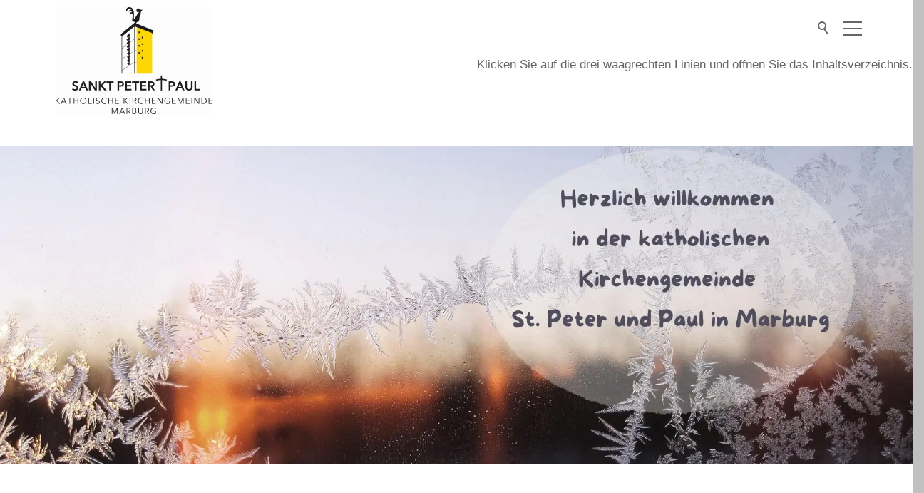

--- FILE ---
content_type: text/html; charset=utf-8
request_url: https://www.peterundpaul-marburg.de/marburgpeterpaul/?pageIdca59d05a=3
body_size: 13340
content:
<!DOCTYPE html>
<html lang="de" class="pagestatus-init no-js no-weditor scrolled-top page_var0 pageSpace_var1 object-default project-marburgpeterpaul subdir-marburgpeterpaul navId-wNoNavpoint"><head><meta charset="UTF-8" /><title>St. Peter und Paul Marburg - Startseite</title><!--
      Diese Seite wurde mit Weblication® CMS erstellt.
      Weblication® ist ein Produkt der Scholl Communications AG in 77694 Kehl.
      Weitere Informationen finden Sie unter https://www.weblication.de bzw. https://scholl.de.
    --><meta name="Description" content="Pfarrei St. Peter und Paul - Katholische Kirchengemeinde im Herzen Marburgs." /><meta name="Keywords" content="" /><meta name="Robots" content="noarchive, index, noodp" /><meta name="viewport" content="width=device-width, initial-scale=1"/><meta name="referrer" content="same-origin"/><meta name="Generator" content="Weblication® CMS"/><!--[if IE]><meta http-equiv="x-ua-compatible" content="IE=edge" /><![endif]--><meta name="format-detection" content="telephone=no"/><link rel="icon" href="/bistum_fulda-wGlobal/wGlobal/layout/images/site-icons/favicon.ico"/><script>document.documentElement.className = document.documentElement.className.replace('no-js', 'js');wNavidStandard='wNoNavpoint';wProjectPath='/marburgpeterpaul'; </script><link rel="stylesheet" href="/bistum_fulda-wGlobal/wGlobal/layout/styles/optimized/design_120deb3eab83e1815c9d199603a2c252.css?1714653270"/><style>/*<![CDATA[*/
#blockHeader #blockHeaderMain {border-bottom-color: #ffffff;}
/*]]>*/</style><script>var wCe = "dadd6a";</script></head><body><script>/*<![CDATA[*/
                    
        var confirmBeforeTrack = 'yes';      
        if(confirmBeforeTrack != 'yes' || document.cookie.indexOf('allowTracking=1') != -1){      

          var matomoURL = '//statistik.bistum-fulda.de/';
          var matomoID  = '';

          var _paq = _paq || [];
          _paq.push(['trackPageView']);
          _paq.push(['enableLinkTracking']);
          (function() {
            var u=matomoURL.replace(/\/$/, '') + '/';
            _paq.push(['setTrackerUrl', u+'piwik.php']);
            _paq.push(['setSiteId', matomoID]);
            var d=document, g=d.createElement('script'), s=d.getElementsByTagName('script')[0];
            g.type='text/javascript'; g.async=true; g.defer=true; g.src=u+'piwik.js'; s.parentNode.insertBefore(g,s);
          })();
        }
      /*]]>*/</script><div id="blockPage"><div id="blockPageInner"><header id="blockHeader"><div id="blockHeaderMain"><div id="blockHeaderMainInner"><a id="logo" href="/marburgpeterpaul/" title="Zur Startseite"><img src="/marburgpeterpaul/images/header/Logo_St_Peter_und_Paul_4c-klein.jpg" alt="St. Peter und Paul Marburg"/></a><div id="searchBox"><div class="searchBoxContainer"><div class="searchBoxLabel"><label for="searchTermGlobal">Suche</label></div></div><div class="searchBoxElement"><span class="searchTerm"></span></div></div><div class="isidorsearch"><div id="preBox" class="preBox"><div class="preBoxInner"><div class="search_headline"><h3>Inhaltssuche</h3></div><form id="frmSearch" method="get" action="/marburgpeterpaul/search/"><div id="topSearch"><div class="searchbox"><input type="text" class="searchField" name="searchTerm" value=""/><div class="searchbox_btn"><button type="submit" class="icon-search"><span>Suche starten</span></button></div></div><div class="search_info"><p>Suchen Sie z.B. nach Artikeln, Beiträgen usw.</p></div></div></form></div><div class="isilite"><div class="search_headline"><h3>Personen- und Kontaktsuche</h3></div><iframe src="https://isidor.bistum-fulda.de/extern/embedded"><p>Your browser does not support iframes.</p></iframe></div></div></div><div id="navigationMain"><div id="navigationMainToggler"><div>Navigation</div><div></div></div><nav><div><ul data-navlevel="1" data-embedmode=""><li class="open childs "><a href="/marburgpeterpaul/Pfarrei-St.-Peter-und-Paul.php">Pfarrei St. Peter und Paul</a><span class="navpointToggler"></span><ul data-navlevel="2"><li class="default "><a href="/marburgpeterpaul/Pfarrei-St.-Peter-und-Paul/selbstverstaendnis.php">Selbstverständnis</a></li><li class="default "><a href="/marburgpeterpaul/Pfarrei-St.-Peter-und-Paul/team.php">Pfarrteam</a></li><li class="default "><a href="/marburgpeterpaul/Pfarrei-St.-Peter-und-Paul/gremien.php">Gremien</a></li><li class="default "><a href="/marburgpeterpaul/Pfarrei-St.-Peter-und-Paul/AKs.php">Arbeitskreise</a></li><li class="open childs "><a href="/marburgpeterpaul/Pfarrei-St.-Peter-und-Paul/kirchorte.php">Kirchorte</a><span class="navpointToggler"></span><ul data-navlevel="3"><li class="default "><a href="/marburgpeterpaul/Pfarrei-St.-Peter-und-Paul/Kirchenfuehrungen.php">Kirchenführung</a></li></ul></li><li class="default "><a href="/marburgpeterpaul/Pfarrei-St.-Peter-und-Paul/pastoralverbund.php">Pastoralverbund</a></li></ul></li><li class="open childs "><a href="/marburgpeterpaul/Pfarrei-St.-Peter-und-Paul/kindergarten.php">Kindergarten St. Peter und Paul</a><span class="navpointToggler"></span><ul data-navlevel="2"><li class="default "><a href="/marburgpeterpaul/aktuelles/meldungen/Kindergarten/wir-suchen-dich.php">Berufspraktikant:in / Erzieher:in im Anerkennungsjahr</a></li></ul></li><li class="open childs "><a href="/marburgpeterpaul/Gottesdienste.php">Gottesdienste</a><span class="navpointToggler"></span><ul data-navlevel="2"><li class="default "><a href="/marburgpeterpaul/Gottesdienst/Gottesdienstzeiten.php">Aktuelle Gottesdienstzeiten</a></li><li class="default "><a href="/marburgpeterpaul/Gottesdienst/Kindergottesdienst.php">Kindergottesdienst</a></li><li class="default "><a href="/marburgpeterpaul/Gottesdienst/Mini-Gottesdienst.php">Mini-Gottesdienst</a></li><li class="default "><a href="/marburgpeterpaul/Gottesdienst/Familienmesse.php">Familienmesse</a></li><li class="default "><a href="/marburgpeterpaul/Gottesdienst/Weitere-Angebote.php">weitere gottesdienstliche Angebote</a></li><li class="default "><a href="/marburgpeterpaul/Gottesdienst/liturgische-Dienste.php">liturgische Dienste</a></li><li class="default "><a href="/marburgpeterpaul/Gottesdienst/Kirchenmusik.php">Kirchenmusik</a></li></ul></li><li class="open childs "><a href="/marburgpeterpaul/Leben-in-der-Gemeinde.php">Leben in der Gemeinde</a><span class="navpointToggler"></span><ul data-navlevel="2"><li class="open childs "><a href="/marburgpeterpaul/Kinder-und-Jugend.php">Kinder und Jugend</a><span class="navpointToggler"></span><ul data-navlevel="3"><li class="default "><a href="/marburgpeterpaul/Leben-in-der-Gemeinde/Kinder-und-Jugend/Messdiener.php">Messdiener*innen</a></li><li class="default "><a href="/marburgpeterpaul/Leben-in-der-Gemeinde/Kinder-und-Jugend/Musikgruppe.php">Musikgruppe</a></li><li class="default "><a href="/marburgpeterpaul/Leben-in-der-Gemeinde/Kinder-und-Jugend/Sternsinger.php">Sternsinger*innen</a></li><li class="default "><a href="/marburgpeterpaul/Leben-in-der-Gemeinde/Kinder-und-Jugend/Segeltoern.php">Segeltörn</a></li></ul></li><li class="open childs "><a href="/marburgpeterpaul/Erwachsene.php">Erwachsene</a><span class="navpointToggler"></span><ul data-navlevel="3"><li class="default "><a href="/marburgpeterpaul/Leben-in-der-Gemeinde/Erwachsene/Christliche-Meditation.php">Christliche Meditation</a></li><li class="default "><a href="/marburgpeterpaul/Leben-in-der-Gemeinde/Erwachsene/Seniorenkreis.php">Senior*innenkreis</a></li></ul></li><li class="default "><a href="/marburgpeterpaul/Leben-in-der-Gemeinde/Verbaende.php">Verbände</a></li><li class="default "><a href="/marburgpeterpaul/Leben-in-der-Gemeinde/Freiwilligendienst.php">Freiwilligendienst und Praktikum</a></li></ul></li><li class="open childs "><a href="/marburgpeterpaul/Besondere-Lebenssituationen.php">Besondere Lebenssituationen</a><span class="navpointToggler"></span><ul data-navlevel="2"><li class="default "><a href="/marburgpeterpaul/Besondere-Lebenssituationen/Seelsorgliches-Gespraech.php">Seelsorgliches Gespräch</a></li><li class="default "><a href="/marburgpeterpaul/Besondere-Lebenssituationen/Taufe.php">Taufe</a></li><li class="default "><a href="/marburgpeterpaul/Besondere-Lebenssituationen/Erstkommunion.php">Erstkommunion</a></li><li class="default "><a href="/marburgpeterpaul/Besondere-Lebenssituationen/Firmung.php">Firmung</a></li><li class="default "><a href="/marburgpeterpaul/Besondere-Lebenssituationen/Eheschliessung.php">Eheschließung</a></li><li class="default "><a href="/marburgpeterpaul/Besondere-Lebenssituationen/Beichte.php">Beichte</a></li><li class="default "><a href="/marburgpeterpaul/Besondere-Lebenssituationen/Krankenkommunion-und-Krankensalbung.php">Krankenkommunion und Krankensalbung</a></li><li class="default "><a href="/marburgpeterpaul/Besondere-Lebenssituationen/Tod-und-Trauer.php">Tod und Trauer</a></li></ul></li><li class="default "><a href="/marburgpeterpaul/KARE/kare.php" id="navpoint_319072319072" data-previewlink="/marburgpeterpaul/KARE/KARE-Logo-RGB.jpg">Neubau KA.RE.</a></li></ul><div id="megaDropdown"></div></div></nav></div><div id="blockHeaderMainContent"></div></div></div></header><div id="blockBody"><div id="blockBodyBefore"><div id="blockBodyBeforeInner"><div class="elementText elementText_var0 elementTextListStyle_var0"><p class="alignRight">Klicken Sie auf die drei waagrechten Linien und öffnen Sie das Inhaltsverzeichnis.<br class="alignRight" /></p></div><div class="elementClearerSpacer elementClearerSpacer_var0  elementClearerSpacerSpace_var14"></div></div></div><div id="blockBodyInner"><div id="blockMain"><div id="blockMainInner"><div id="blockContent"><div id="blockContentInner"><!--CONTENT:START--><div class="elementSection elementSection_var100  elementSectionPadding_var10 elementSectionMargin_var10 elementSectionInnerWidth_var100"><div class="sectionInner"><div class="elementStandard elementContent elementList elementList-bannerSlider elementList-bannerSlider_var0" id="list_ec002ae2"><div class="listBannerSlider listBannerSlider_var0  listBannerSliderEntriesPreview_var10 listBannerSliderTitle_var10 listBannerSliderDescription_var10 listBannerSliderLink_var10 listBannerSliderEntryOfEntries_var0 listBannerSliderPrevNext_var0 listBannerSliderInfolayer_var10 listBannerSliderAnimation_var10 listBannerSliderAnimationDuration_var0 listBannerSliderFadeTime_var0 listBannerSliderPictureMode_var0 listBannerSliderPictureAspectRatio_var0 listBannerSliderEntriesPerRow_var0 numberChanges-1 wglBannerSlider" id="bannerSlider_ec002ae2" data-listid="ec002ae2" data-fadetime="" data-animation="fadeIn" data-easing="" data-animationduration="600" data-animationraster="" data-previewanimation="" data-pauseonmouseover="yes" data-background-target="" data-initon="" data-currententry="1" data-animationZoom="" data-lazyloadIfVisibleEntry="0" data-allowtouch="yes" data-movemintotakeeffect="10" data-numberentries="1" data-hasinit="0"><div class="listInner"><div class="listEntries listEntries1"><div class="listEntriesInner" id="listEntries_ec002ae2"><div><div class="listEntry listEntryObject-slide listEntryObject-slide_var0 listEntry_1 listEntrySelected listEntrySelectedInit listEntryProgress"><div class="listEntryInner"><picture class="listEntryImage" data-lazyloading="1" data-rwid="9c0f25461a924c3af4921207c27c18d2"><source media="(min-width: 1200px)" srcset="/marburgpeterpaul/images/header/weblication/wThumbnails/8452cb8d-503811ba@1903w.webp 1903w" sizes="1903px" type="image/webp"/><source media="(min-width: 1200px)" srcset="/marburgpeterpaul/images/header/weblication/wThumbnails/8452cb8d-503811ba@1903w.jpg 1903w" sizes="1903px" type="image/jpeg"/><source media="(min-width: 992px)" srcset="/marburgpeterpaul/images/header/weblication/wThumbnails/8452cb8d-503811ba@1200w.webp 1200w, /marburgpeterpaul/images/header/weblication/wThumbnails/8452cb8d-503811ba@1903w2x.webp 1903w" sizes="1200px" type="image/webp"/><source media="(min-width: 992px)" srcset="/marburgpeterpaul/images/header/weblication/wThumbnails/8452cb8d-503811ba@1200w.jpg 1200w, /marburgpeterpaul/images/header/weblication/wThumbnails/8452cb8d-503811ba@1903w2x.jpg 1903w" sizes="1200px" type="image/jpeg"/><source media="(min-width: 768px)" srcset="data:image/svg+xml;charset=utf-8,%3Csvg%20xmlns%3D%22http%3A%2F%2Fwww.w3.org%2F2000%2Fsvg%22%20version%3D%221.1%22%20width%3D%22951.5%22%20height%3D%22332.5%22%3E%3C%2Fsvg%3E 992w" data-src="/marburgpeterpaul/images/header/weblication/wThumbnails/8452cb8d-503811ba@992w.webp 992w, /marburgpeterpaul/images/header/weblication/wThumbnails/8452cb8d-503811ba@1903w2x.webp 1903w " sizes="992px" type="image/webp"/><source media="(min-width: 768px)" srcset="data:image/svg+xml;charset=utf-8,%3Csvg%20xmlns%3D%22http%3A%2F%2Fwww.w3.org%2F2000%2Fsvg%22%20version%3D%221.1%22%20width%3D%22951.5%22%20height%3D%22332.5%22%3E%3C%2Fsvg%3E 992w" data-src="/marburgpeterpaul/images/header/weblication/wThumbnails/8452cb8d-503811ba@992w.jpg 992w, /marburgpeterpaul/images/header/weblication/wThumbnails/8452cb8d-503811ba@1903w2x.jpg 1903w " sizes="992px" type="image/jpeg"/><source media="(min-width: 576px)" srcset="data:image/svg+xml;charset=utf-8,%3Csvg%20xmlns%3D%22http%3A%2F%2Fwww.w3.org%2F2000%2Fsvg%22%20version%3D%221.1%22%20width%3D%22768%22%20height%3D%22268%22%3E%3C%2Fsvg%3E 768w" data-src="/marburgpeterpaul/images/header/weblication/wThumbnails/8452cb8d-503811ba@768w.webp 768w, /marburgpeterpaul/images/header/weblication/wThumbnails/8452cb8d-503811ba@1536w2x.webp 1536w " sizes="768px" type="image/webp"/><source media="(min-width: 576px)" srcset="data:image/svg+xml;charset=utf-8,%3Csvg%20xmlns%3D%22http%3A%2F%2Fwww.w3.org%2F2000%2Fsvg%22%20version%3D%221.1%22%20width%3D%22768%22%20height%3D%22268%22%3E%3C%2Fsvg%3E 768w" data-src="/marburgpeterpaul/images/header/weblication/wThumbnails/8452cb8d-503811ba@768w.jpg 768w, /marburgpeterpaul/images/header/weblication/wThumbnails/8452cb8d-503811ba@1536w2x.jpg 1536w " sizes="768px" type="image/jpeg"/><source media="(min-width: 415px)" srcset="data:image/svg+xml;charset=utf-8,%3Csvg%20xmlns%3D%22http%3A%2F%2Fwww.w3.org%2F2000%2Fsvg%22%20version%3D%221.1%22%20width%3D%22576%22%20height%3D%22201%22%3E%3C%2Fsvg%3E 576w" data-src="/marburgpeterpaul/images/header/weblication/wThumbnails/8452cb8d-503811ba@576w.webp 576w, /marburgpeterpaul/images/header/weblication/wThumbnails/8452cb8d-503811ba@1152w2x.webp 1152w " sizes="576px" type="image/webp"/><source media="(min-width: 415px)" srcset="data:image/svg+xml;charset=utf-8,%3Csvg%20xmlns%3D%22http%3A%2F%2Fwww.w3.org%2F2000%2Fsvg%22%20version%3D%221.1%22%20width%3D%22576%22%20height%3D%22201%22%3E%3C%2Fsvg%3E 576w" data-src="/marburgpeterpaul/images/header/weblication/wThumbnails/8452cb8d-503811ba@576w.jpg 576w, /marburgpeterpaul/images/header/weblication/wThumbnails/8452cb8d-503811ba@1152w2x.jpg 1152w " sizes="576px" type="image/jpeg"/><source media="(max-width: 414px)" srcset="data:image/svg+xml;charset=utf-8,%3Csvg%20xmlns%3D%22http%3A%2F%2Fwww.w3.org%2F2000%2Fsvg%22%20version%3D%221.1%22%20width%3D%22575%22%20height%3D%22201%22%3E%3C%2Fsvg%3E 415w" data-src="/marburgpeterpaul/images/header/weblication/wThumbnails/8452cb8d-503811ba@415w.webp 415w, /marburgpeterpaul/images/header/weblication/wThumbnails/8452cb8d-503811ba@830w2x.webp 830w " sizes="415px" type="image/webp"/><source media="(max-width: 414px)" srcset="data:image/svg+xml;charset=utf-8,%3Csvg%20xmlns%3D%22http%3A%2F%2Fwww.w3.org%2F2000%2Fsvg%22%20version%3D%221.1%22%20width%3D%22575%22%20height%3D%22201%22%3E%3C%2Fsvg%3E 415w" data-src="/marburgpeterpaul/images/header/weblication/wThumbnails/8452cb8d-503811ba@415w.jpg 415w, /marburgpeterpaul/images/header/weblication/wThumbnails/8452cb8d-503811ba@830w2x.jpg 830w " sizes="415px" type="image/jpeg"/><img aria-hidden="true" class="wglLazyLoadInit" src="data:image/svg+xml;charset=utf-8,%3Csvg%20xmlns%3D%22http%3A%2F%2Fwww.w3.org%2F2000%2Fsvg%22%20width%3D%221903%22%20height%3D%22665%22%20style%3D%22background-color%3Atransparent%22%3E%3C%2Fsvg%3E" data-src="/marburgpeterpaul/images/header/weblication/wThumbnails/8452cb8d-503811ba@ll.jpg" alt=""/></picture><div class="listEntryInfoLayerOuter"><div class="listEntryInfoLayer"><div class="listEntryInfoLayerInner"></div></div></div></div></div></div></div></div><div class="listEntriesPreview listEntriesPreview1"><div class="listEntriesPreviewInner" id="listEntriesPreview_ec002ae2"><div><div class="listEntry listEntrySelected listEntryProgress" onclick="selectEntry_ec002ae2(1);"><div class="listEntryInner"></div></div></div></div></div></div></div></div><div class="elementClearerSpacer elementClearerSpacer_var0  elementClearerSpacerSpace_var11"></div></div></div><div class="elementSection elementSection_var0  isLightBackground iconsDefault elementSectionPadding_var0 elementSectionBackgroundColor_var30 elementSectionInnerWidth_var0 elementSectionMargin_var10"><div class="sectionInner"><div class="elementHeadline elementHeadline_var50  elementHeadlineAlign_var30 elementHeadlineLevel_varauto elementHeadlineLevel_varh6" id="anchor_dd08ad06_Aktuelles-aus-der-Pfarrei"><h6>Aktuelles aus der Pfarrei</h6></div><div class="elementBox elementBox_var0  isLightBackground iconsDefault elementBoxBackgroundColor_var30 elementBoxPadding_var20 elementBoxHeight_var0" data-parallaxcontentminwidth="992"><div class="boxInner"><div class="elementStandard elementContent elementList elementList-default elementList-default_var60000" id="list_cb6089f3"><ul data-welid="" class="listDefault listDefault_var60000  listDefaultDate_var0 listDefaultTitle_var10 listDefaultDescription_var10 listDefaultThumbnail_var172 listDefaultBorder_var300 listDefaultLink_var0 listDefaultCols_var3 listGroup-content1 listEntries3"><li class="listEntry listEntryObject-news listEntryObject-news_var0" data-headlinefirstletter="K"><div class="listEntryInner clickable" onclick="wOpenURL(this.getAttribute('data-url'), this.getAttribute('data-target'), this.parentNode);return false;" data-url="/marburgpeterpaul/Gottesdienst/Kindergottesdienst/Plakat-Jan-26.jpg"><div class="listEntryThumbnail"><picture data-lazyloading="1" data-htgr="1" data-rwid="1a80a57fcb21b4960d74b003bcb4faa7"><source media="(min-width: 1200px)" srcset="data:image/svg+xml;charset=utf-8,%3Csvg%20xmlns%3D%22http%3A%2F%2Fwww.w3.org%2F2000%2Fsvg%22%20version%3D%221.1%22%20width%3D%22356%22%20height%3D%22200%22%3E%3C%2Fsvg%3E 356w" data-src="/marburgpeterpaul/Gottesdienst/Kindergottesdienst/weblication/wThumbnails/2393a484-a52f432f@356w.jpg 356w, /marburgpeterpaul/Gottesdienst/Kindergottesdienst/weblication/wThumbnails/2393a484-a52f432f@712w2x.jpg 712w " sizes="356px" type="image/jpeg"/><source media="(min-width: 992px)" srcset="data:image/svg+xml;charset=utf-8,%3Csvg%20xmlns%3D%22http%3A%2F%2Fwww.w3.org%2F2000%2Fsvg%22%20version%3D%221.1%22%20width%3D%22310%22%20height%3D%22174%22%3E%3C%2Fsvg%3E 310w" data-src="/marburgpeterpaul/Gottesdienst/Kindergottesdienst/weblication/wThumbnails/2393a484-a52f432f@310w.jpg 310w, /marburgpeterpaul/Gottesdienst/Kindergottesdienst/weblication/wThumbnails/2393a484-a52f432f@620w2x.jpg 620w " sizes="310px" type="image/jpeg"/><source media="(min-width: 768px)" srcset="data:image/svg+xml;charset=utf-8,%3Csvg%20xmlns%3D%22http%3A%2F%2Fwww.w3.org%2F2000%2Fsvg%22%20version%3D%221.1%22%20width%3D%22420%22%20height%3D%22236%22%3E%3C%2Fsvg%3E 420w" data-src="/marburgpeterpaul/Gottesdienst/Kindergottesdienst/weblication/wThumbnails/2393a484-a52f432f@420w.jpg 420w, /marburgpeterpaul/Gottesdienst/Kindergottesdienst/weblication/wThumbnails/2393a484-a52f432f@840w2x.jpg 840w " sizes="420px" type="image/jpeg"/><source media="(min-width: 576px)" data-sp="767" srcset="data:image/svg+xml;charset=utf-8,%3Csvg%20xmlns%3D%22http%3A%2F%2Fwww.w3.org%2F2000%2Fsvg%22%20version%3D%221.1%22%20width%3D%22631%22%20height%3D%22355%22%3E%3C%2Fsvg%3E 631w" data-src="/marburgpeterpaul/Gottesdienst/Kindergottesdienst/weblication/wThumbnails/2393a484-a52f432f@631w.jpg 631w, /marburgpeterpaul/Gottesdienst/Kindergottesdienst/weblication/wThumbnails/2393a484-a52f432f@969w2x.jpg 969w " sizes="631px" type="image/jpeg"/><source media="(min-width: 415px)" srcset="data:image/svg+xml;charset=utf-8,%3Csvg%20xmlns%3D%22http%3A%2F%2Fwww.w3.org%2F2000%2Fsvg%22%20version%3D%221.1%22%20width%3D%22507%22%20height%3D%22285%22%3E%3C%2Fsvg%3E 507w" data-src="/marburgpeterpaul/Gottesdienst/Kindergottesdienst/weblication/wThumbnails/2393a484-a52f432f@507w.jpg 507w, /marburgpeterpaul/Gottesdienst/Kindergottesdienst/weblication/wThumbnails/2393a484-a52f432f@969w2x.jpg 969w " sizes="507px" type="image/jpeg"/><source media="(max-width: 414px)" srcset="data:image/svg+xml;charset=utf-8,%3Csvg%20xmlns%3D%22http%3A%2F%2Fwww.w3.org%2F2000%2Fsvg%22%20version%3D%221.1%22%20width%3D%22356%22%20height%3D%22200%22%3E%3C%2Fsvg%3E 347w" data-src="/marburgpeterpaul/Gottesdienst/Kindergottesdienst/weblication/wThumbnails/2393a484-a52f432f@347w.jpg 347w, /marburgpeterpaul/Gottesdienst/Kindergottesdienst/weblication/wThumbnails/2393a484-a52f432f@694w2x.jpg 694w " sizes="347px" type="image/jpeg"/><img class="wglLazyLoadInit" src="data:image/svg+xml;charset=utf-8,%3Csvg%20xmlns%3D%22http%3A%2F%2Fwww.w3.org%2F2000%2Fsvg%22%20width%3D%22969%22%20height%3D%22571%22%20style%3D%22background-color%3Atransparent%22%3E%3C%2Fsvg%3E" data-src="/marburgpeterpaul/Gottesdienst/Kindergottesdienst/weblication/wThumbnails/2393a484-a52f432f@ll.jpg" alt="Kindergottesdienst-Termine"/></picture></div><h3 class="listEntryTitle"><a href="/marburgpeterpaul/Gottesdienst/Kindergottesdienst/Plakat-Jan-26.jpg">Kindergottesdienst-Termine</a></h3><div class="listEntryDescription">Januar 2026</div></div></li><li class="listEntry listEntryObject-news listEntryObject-news_var0" data-headlinefirstletter="F"><div class="listEntryInner clickable" onclick="wOpenURL(this.getAttribute('data-url'), this.getAttribute('data-target'), this.parentNode);return false;" data-url="/marburgpeterpaul/aktuelles/meldungen/Startseite/Abschlussbericht.php"><div class="listEntryThumbnail"><picture data-lazyloading="1" data-htgr="1" data-rwid="1a80a57fcb21b4960d74b003bcb4faa7"><source media="(min-width: 1200px)" srcset="data:image/svg+xml;charset=utf-8,%3Csvg%20xmlns%3D%22http%3A%2F%2Fwww.w3.org%2F2000%2Fsvg%22%20version%3D%221.1%22%20width%3D%22356%22%20height%3D%22200%22%3E%3C%2Fsvg%3E 356w" data-src="/marburgpeterpaul/bilder/Meldungen/weblication/wThumbnails/c716c7b0-a52f432f@356w.png 356w, /marburgpeterpaul/bilder/Meldungen/weblication/wThumbnails/c716c7b0-a52f432f@712w2x.png 712w " sizes="356px" type="image/png"/><source media="(min-width: 992px)" srcset="data:image/svg+xml;charset=utf-8,%3Csvg%20xmlns%3D%22http%3A%2F%2Fwww.w3.org%2F2000%2Fsvg%22%20version%3D%221.1%22%20width%3D%22310%22%20height%3D%22174%22%3E%3C%2Fsvg%3E 310w" data-src="/marburgpeterpaul/bilder/Meldungen/weblication/wThumbnails/c716c7b0-a52f432f@310w.png 310w, /marburgpeterpaul/bilder/Meldungen/weblication/wThumbnails/c716c7b0-a52f432f@620w2x.png 620w " sizes="310px" type="image/png"/><source media="(min-width: 768px)" srcset="data:image/svg+xml;charset=utf-8,%3Csvg%20xmlns%3D%22http%3A%2F%2Fwww.w3.org%2F2000%2Fsvg%22%20version%3D%221.1%22%20width%3D%22420%22%20height%3D%22236%22%3E%3C%2Fsvg%3E 420w" data-src="/marburgpeterpaul/bilder/Meldungen/weblication/wThumbnails/c716c7b0-a52f432f@420w.png 420w, /marburgpeterpaul/bilder/Meldungen/weblication/wThumbnails/c716c7b0-a52f432f@840w2x.png 840w " sizes="420px" type="image/png"/><source media="(min-width: 576px)" data-sp="767" srcset="data:image/svg+xml;charset=utf-8,%3Csvg%20xmlns%3D%22http%3A%2F%2Fwww.w3.org%2F2000%2Fsvg%22%20version%3D%221.1%22%20width%3D%22631%22%20height%3D%22355%22%3E%3C%2Fsvg%3E 631w" data-src="/marburgpeterpaul/bilder/Meldungen/weblication/wThumbnails/c716c7b0-a52f432f@631w.png 631w, /marburgpeterpaul/bilder/Meldungen/weblication/wThumbnails/c716c7b0-a52f432f@1262w2x.png 1262w " sizes="631px" type="image/png"/><source media="(min-width: 415px)" srcset="data:image/svg+xml;charset=utf-8,%3Csvg%20xmlns%3D%22http%3A%2F%2Fwww.w3.org%2F2000%2Fsvg%22%20version%3D%221.1%22%20width%3D%22507%22%20height%3D%22285%22%3E%3C%2Fsvg%3E 507w" data-src="/marburgpeterpaul/bilder/Meldungen/weblication/wThumbnails/c716c7b0-a52f432f@507w.png 507w, /marburgpeterpaul/bilder/Meldungen/weblication/wThumbnails/c716c7b0-a52f432f@1014w2x.png 1014w " sizes="507px" type="image/png"/><source media="(max-width: 414px)" srcset="data:image/svg+xml;charset=utf-8,%3Csvg%20xmlns%3D%22http%3A%2F%2Fwww.w3.org%2F2000%2Fsvg%22%20version%3D%221.1%22%20width%3D%22356%22%20height%3D%22200%22%3E%3C%2Fsvg%3E 347w" data-src="/marburgpeterpaul/bilder/Meldungen/weblication/wThumbnails/c716c7b0-a52f432f@347w.png 347w, /marburgpeterpaul/bilder/Meldungen/weblication/wThumbnails/c716c7b0-a52f432f@694w2x.png 694w " sizes="347px" type="image/png"/><img class="wglLazyLoadInit" src="data:image/svg+xml;charset=utf-8,%3Csvg%20xmlns%3D%22http%3A%2F%2Fwww.w3.org%2F2000%2Fsvg%22%20width%3D%221407%22%20height%3D%22833%22%20style%3D%22background-color%3Atransparent%22%3E%3C%2Fsvg%3E" data-src="/marburgpeterpaul/bilder/Meldungen/weblication/wThumbnails/c716c7b0-a52f432f@ll.png" alt="Faschingsparty"/></picture></div><h3 class="listEntryTitle"><a href="/marburgpeterpaul/aktuelles/meldungen/Startseite/Abschlussbericht.php">Faschingsparty</a></h3><div class="listEntryDescription">am Freitag, den 13. Februar um 20.11 im KA.RE.</div></div></li><li class="listEntry listEntryObject-news listEntryObject-news_var0" data-headlinefirstletter="G"><div class="listEntryInner clickable" onclick="wOpenURL(this.getAttribute('data-url'), this.getAttribute('data-target'), this.parentNode);return false;" data-url="/marburgpeterpaul/aktuelles/meldungen/Gemeindeleben-allgemein/Stellenausschreibung-Pfarrsekretariat.php"><div class="listEntryThumbnail"><picture data-lazyloading="1" data-htgr="1" data-rwid="1a80a57fcb21b4960d74b003bcb4faa7"><source media="(min-width: 1200px)" srcset="data:image/svg+xml;charset=utf-8,%3Csvg%20xmlns%3D%22http%3A%2F%2Fwww.w3.org%2F2000%2Fsvg%22%20version%3D%221.1%22%20width%3D%22356%22%20height%3D%22200%22%3E%3C%2Fsvg%3E 356w" data-src="/marburgpeterpaul/weblication/wThumbnails/722f7e3c-a52f432f@356w.jpg 356w, /marburgpeterpaul/weblication/wThumbnails/722f7e3c-a52f432f@712w2x.jpg 712w " sizes="356px" type="image/jpeg"/><source media="(min-width: 992px)" srcset="data:image/svg+xml;charset=utf-8,%3Csvg%20xmlns%3D%22http%3A%2F%2Fwww.w3.org%2F2000%2Fsvg%22%20version%3D%221.1%22%20width%3D%22310%22%20height%3D%22174%22%3E%3C%2Fsvg%3E 310w" data-src="/marburgpeterpaul/weblication/wThumbnails/722f7e3c-a52f432f@310w.jpg 310w, /marburgpeterpaul/weblication/wThumbnails/722f7e3c-a52f432f@620w2x.jpg 620w " sizes="310px" type="image/jpeg"/><source media="(min-width: 768px)" srcset="data:image/svg+xml;charset=utf-8,%3Csvg%20xmlns%3D%22http%3A%2F%2Fwww.w3.org%2F2000%2Fsvg%22%20version%3D%221.1%22%20width%3D%22420%22%20height%3D%22236%22%3E%3C%2Fsvg%3E 420w" data-src="/marburgpeterpaul/weblication/wThumbnails/722f7e3c-a52f432f@420w.jpg 420w, /marburgpeterpaul/weblication/wThumbnails/722f7e3c-a52f432f@840w2x.jpg 840w " sizes="420px" type="image/jpeg"/><source media="(min-width: 576px)" data-sp="767" srcset="data:image/svg+xml;charset=utf-8,%3Csvg%20xmlns%3D%22http%3A%2F%2Fwww.w3.org%2F2000%2Fsvg%22%20version%3D%221.1%22%20width%3D%22631%22%20height%3D%22355%22%3E%3C%2Fsvg%3E 631w" data-src="/marburgpeterpaul/weblication/wThumbnails/722f7e3c-a52f432f@631w.jpg 631w, /marburgpeterpaul/weblication/wThumbnails/722f7e3c-a52f432f@1234w2x.jpg 1234w " sizes="631px" type="image/jpeg"/><source media="(min-width: 415px)" srcset="data:image/svg+xml;charset=utf-8,%3Csvg%20xmlns%3D%22http%3A%2F%2Fwww.w3.org%2F2000%2Fsvg%22%20version%3D%221.1%22%20width%3D%22507%22%20height%3D%22285%22%3E%3C%2Fsvg%3E 507w" data-src="/marburgpeterpaul/weblication/wThumbnails/722f7e3c-a52f432f@507w.jpg 507w, /marburgpeterpaul/weblication/wThumbnails/722f7e3c-a52f432f@1014w2x.jpg 1014w " sizes="507px" type="image/jpeg"/><source media="(max-width: 414px)" srcset="data:image/svg+xml;charset=utf-8,%3Csvg%20xmlns%3D%22http%3A%2F%2Fwww.w3.org%2F2000%2Fsvg%22%20version%3D%221.1%22%20width%3D%22356%22%20height%3D%22200%22%3E%3C%2Fsvg%3E 347w" data-src="/marburgpeterpaul/weblication/wThumbnails/722f7e3c-a52f432f@347w.jpg 347w, /marburgpeterpaul/weblication/wThumbnails/722f7e3c-a52f432f@694w2x.jpg 694w " sizes="347px" type="image/jpeg"/><img class="wglLazyLoadInit" src="data:image/svg+xml;charset=utf-8,%3Csvg%20xmlns%3D%22http%3A%2F%2Fwww.w3.org%2F2000%2Fsvg%22%20width%3D%221234%22%20height%3D%22644%22%20style%3D%22background-color%3Atransparent%22%3E%3C%2Fsvg%3E" data-src="/marburgpeterpaul/weblication/wThumbnails/722f7e3c-a52f432f@ll.jpg" alt="Gottesdienst und gemütliches Beisammensein an Lichtmess"/></picture></div><h3 class="listEntryTitle"><a href="/marburgpeterpaul/aktuelles/meldungen/Gemeindeleben-allgemein/Stellenausschreibung-Pfarrsekretariat.php">Gottesdienst und gemütliches Beisammensein an Lichtmess</a></h3><div class="listEntryDescription">am 2. Februar um 18.30 h in der Kugelkirche</div></div></li></ul></div><div class="bistum_infobox"><div class="bistumInfobox newInfo_8e738b8afb01d0c9e8c6b70dad00123f bistumLinkbox" data-url="https://k60854.coveto.de/job-jugendbildungsreferent-in-m-w-d-marburg-1167.html" onclick="&#10;                                wOpenURL(this.getAttribute('data-url'), '_blank')&#10;                            "><div class="imagewrapper"><div class="elementPicture elementPicture_var0 elementPictureAspectRatio_var0 elementPictureSize_var100 elementPictureBorder_var0 elementPictureTitle_var0 elementPicturePosition_var10 elementPictureTarget_var0"><figure><picture title="Infos zum Neugründungsprozess" class="picture" data-lazyloading="1" data-htgr="1" data-rwid="9796a000048f156d70fe7168d6733861"><source media="(min-width: 1200px)" data-sp="2560" srcset="/marburgpeterpaul/bilder/weblication/wThumbnails/9c1d90da-2fb73f98@931w.webp 931w" sizes="931px" type="image/webp"/><source media="(min-width: 1200px)" data-sp="2560" srcset="/marburgpeterpaul/bilder/weblication/wThumbnails/9c1d90da-2fb73f98@931w.jpg 931w" sizes="931px"/><source media="(min-width: 992px)" data-sp="1199" srcset="/marburgpeterpaul/bilder/weblication/wThumbnails/9c1d90da-2fb73f98@931w.webp 931w" sizes="931px" type="image/webp"/><source media="(min-width: 992px)" data-sp="1199" srcset="/marburgpeterpaul/bilder/weblication/wThumbnails/9c1d90da-2fb73f98@931w.jpg 931w" sizes="931px"/><source media="(min-width: 768px)" data-sp="991" srcset="/marburgpeterpaul/bilder/weblication/wThumbnails/9c1d90da-2fb73f98@931w.webp 931w" sizes="931px" type="image/webp"/><source media="(min-width: 768px)" data-sp="991" srcset="/marburgpeterpaul/bilder/weblication/wThumbnails/9c1d90da-2fb73f98@931w.jpg 931w" sizes="931px"/><source media="(min-width: 576px)" data-sp="767" srcset="/marburgpeterpaul/bilder/weblication/wThumbnails/9c1d90da-2fb73f98@931w.webp 931w" sizes="931px" type="image/webp"/><source media="(min-width: 576px)" data-sp="767" srcset="/marburgpeterpaul/bilder/weblication/wThumbnails/9c1d90da-2fb73f98@931w.jpg 931w" sizes="931px"/><source media="(min-width: 415px)" data-sp="575" srcset="/marburgpeterpaul/bilder/weblication/wThumbnails/9c1d90da-2fb73f98@640w.webp 640w, /marburgpeterpaul/bilder/weblication/wThumbnails/9c1d90da-2fb73f98@931w.webp 931w" sizes="640px" type="image/webp"/><source media="(min-width: 415px)" data-sp="575" srcset="/marburgpeterpaul/bilder/weblication/wThumbnails/9c1d90da-2fb73f98@640w.jpg 640w, /marburgpeterpaul/bilder/weblication/wThumbnails/9c1d90da-2fb73f98@931w.jpg 931w" sizes="640px"/><source media="(max-width: 414px)" data-sp="414" srcset="/marburgpeterpaul/bilder/weblication/wThumbnails/9c1d90da-2fb73f98@480w.webp 480w, /marburgpeterpaul/bilder/weblication/wThumbnails/9c1d90da-2fb73f98@931w.webp 931w" sizes="480px" type="image/webp"/><source media="(max-width: 414px)" data-sp="414" srcset="/marburgpeterpaul/bilder/weblication/wThumbnails/9c1d90da-2fb73f98@480w.jpg 480w, /marburgpeterpaul/bilder/weblication/wThumbnails/9c1d90da-2fb73f98@931w.jpg 931w" sizes="480px"/><img class="wglLazyLoadInit" src="data:image/svg+xml;charset=utf-8,%3Csvg%20xmlns%3D%22http%3A%2F%2Fwww.w3.org%2F2000%2Fsvg%22%20width%3D%22931%22%20height%3D%22771%22%20style%3D%22background-color%3Atransparent%22%3E%3C%2Fsvg%3E" data-src="/marburgpeterpaul/bilder/weblication/wThumbnails/9c1d90da-2fb73f98@ll.jpg" alt="Infos zum Neugründungsprozess"/></picture><figcaption><div class="pictureTitle">Infos zum Neugründungsprozess</div></figcaption></figure></div><div class="link"><a href="https://k60854.coveto.de/job-jugendbildungsreferent-in-m-w-d-marburg-1167.html" class="&#10;                                        teaserlink&#10;                                    ">
                                     
                                </a></div></div><div class="contentwrapper"><div class="infoHeadline"><h2>Jugendbildungsreferent/in (m/w/d) für die Regionalstelle Marburg/ Amöneburg</h2></div><div class="infoContent"><p><p>
 
im Bistum Fulda</p></p></div><div class="link"><a href="https://k60854.coveto.de/job-jugendbildungsreferent-in-m-w-d-marburg-1167.html" class="extern" data-url="https://k60854.coveto.de/job-jugendbildungsreferent-in-m-w-d-marburg-1167.html" onclick="&#10;                                        wOpenURL(this.getAttribute('data-url'), '_blank')&#10;                                    "><span>weitere Informationen</span></a></div></div></div></div><div class="elementHr elementHr_var0"><hr/></div><div class="bistum_infobox"><div class="bistumInfobox newInfo_ff6faacc4b913ce323dfc00393ac3c6b bistumLinkbox" data-url="/marburgpeterpaul/Patrozinium-Neugruendung-Fragebogen-1.pdf" onclick="&#10;                                wOpenURL(this.getAttribute('data-url'), '_blank')&#10;                            "><div class="imagewrapper"><div class="elementPicture elementPicture_var0 elementPictureAspectRatio_var0 elementPictureSize_var100 elementPictureBorder_var0 elementPictureTitle_var0 elementPicturePosition_var10 elementPictureTarget_var0"><figure><picture title="Infos zum Neugründungsprozess" class="picture" data-lazyloading="1" data-htgr="1" data-rwid="9796a000048f156d70fe7168d6733861"><source media="(min-width: 1200px)" data-sp="2560" srcset="/marburgpeterpaul/bilder/weblication/wThumbnails/08cfcc98-2fb73f98@830w.webp 830w" sizes="830px" type="image/webp"/><source media="(min-width: 1200px)" data-sp="2560" srcset="/marburgpeterpaul/bilder/weblication/wThumbnails/08cfcc98-2fb73f98@830w.jpg 830w" sizes="830px"/><source media="(min-width: 992px)" data-sp="1199" srcset="/marburgpeterpaul/bilder/weblication/wThumbnails/08cfcc98-2fb73f98@830w.webp 830w" sizes="830px" type="image/webp"/><source media="(min-width: 992px)" data-sp="1199" srcset="/marburgpeterpaul/bilder/weblication/wThumbnails/08cfcc98-2fb73f98@830w.jpg 830w" sizes="830px"/><source media="(min-width: 768px)" data-sp="991" srcset="/marburgpeterpaul/bilder/weblication/wThumbnails/08cfcc98-2fb73f98@830w.webp 830w" sizes="830px" type="image/webp"/><source media="(min-width: 768px)" data-sp="991" srcset="/marburgpeterpaul/bilder/weblication/wThumbnails/08cfcc98-2fb73f98@830w.jpg 830w" sizes="830px"/><source media="(min-width: 576px)" data-sp="767" srcset="/marburgpeterpaul/bilder/weblication/wThumbnails/08cfcc98-2fb73f98@830w.webp 830w" sizes="830px" type="image/webp"/><source media="(min-width: 576px)" data-sp="767" srcset="/marburgpeterpaul/bilder/weblication/wThumbnails/08cfcc98-2fb73f98@830w.jpg 830w" sizes="830px"/><source media="(min-width: 415px)" data-sp="575" srcset="/marburgpeterpaul/bilder/weblication/wThumbnails/08cfcc98-2fb73f98@640w.webp 640w, /marburgpeterpaul/bilder/weblication/wThumbnails/08cfcc98-2fb73f98@830w.webp 830w" sizes="640px" type="image/webp"/><source media="(min-width: 415px)" data-sp="575" srcset="/marburgpeterpaul/bilder/weblication/wThumbnails/08cfcc98-2fb73f98@640w.jpg 640w, /marburgpeterpaul/bilder/weblication/wThumbnails/08cfcc98-2fb73f98@830w.jpg 830w" sizes="640px"/><source media="(max-width: 414px)" data-sp="414" srcset="/marburgpeterpaul/bilder/weblication/wThumbnails/08cfcc98-2fb73f98@480w.webp 480w, /marburgpeterpaul/bilder/weblication/wThumbnails/08cfcc98-2fb73f98@830w.webp 830w" sizes="480px" type="image/webp"/><source media="(max-width: 414px)" data-sp="414" srcset="/marburgpeterpaul/bilder/weblication/wThumbnails/08cfcc98-2fb73f98@480w.jpg 480w, /marburgpeterpaul/bilder/weblication/wThumbnails/08cfcc98-2fb73f98@830w.jpg 830w" sizes="480px"/><img class="wglLazyLoadInit" src="data:image/svg+xml;charset=utf-8,%3Csvg%20xmlns%3D%22http%3A%2F%2Fwww.w3.org%2F2000%2Fsvg%22%20width%3D%22830%22%20height%3D%22853%22%20style%3D%22background-color%3Atransparent%22%3E%3C%2Fsvg%3E" data-src="/marburgpeterpaul/bilder/weblication/wThumbnails/08cfcc98-2fb73f98@ll.jpg" alt="Infos zum Neugründungsprozess"/></picture><figcaption><div class="pictureTitle">Infos zum Neugründungsprozess</div></figcaption></figure></div><div class="link"><a href="/marburgpeterpaul/Patrozinium-Neugruendung-Fragebogen-1.pdf" class="&#10;                                        teaserlink&#10;                                    ">
                                     
                                </a></div></div><div class="contentwrapper"><div class="infoHeadline"><h2>Neugründungsprozess</h2></div><div class="infoContent"><p><p>
 
der Kirchengemeinden St. Johannes Ev., Marburg, Hl. Kreuz, Fronhausen/Lohra, St. Peter und Paul, Marburg und St. Bonifatius, Wetter
 
</p></p></div><div class="link"><a href="/marburgpeterpaul/Patrozinium-Neugruendung-Fragebogen-1.pdf" class="pdf" data-url="/marburgpeterpaul/Patrozinium-Neugruendung-Fragebogen-1.pdf" onclick="&#10;                                        wOpenURL(this.getAttribute('data-url'), '_blank')&#10;                                    "><span>Neugründungsprozess</span></a></div></div></div></div><div class="elementClearerSpacer elementClearerSpacer_var0  elementClearerSpacerSpace_var11"></div><div class="elementHr elementHr_var0"><hr/></div><div class="bistum_infobox"><div class="bistumInfobox newInfo_bd43a6dd2c9421ac3c9d5f740e9dc835 bistumLinkbox" data-url="https://www.kirchenkreis-marburg.de/gute-stube" onclick="&#10;                                wOpenURL(this.getAttribute('data-url'), 'box')&#10;                            "><div class="imagewrapper"><div class="elementPicture elementPicture_var0 elementPictureAspectRatio_var0 elementPictureSize_var0 elementPictureBorder_var0 elementPictureTitle_var0 elementPicturePosition_var0 elementPictureTarget_var0"><figure></figure></div><div class="link"><a href="https://www.kirchenkreis-marburg.de/gute-stube" class="&#10;                                        teaserlink&#10;                                    ">
                                     
                                </a></div></div><div class="contentwrapper"><div class="infoHeadline"><h2>Die "Gute Stube" öffnet wieder vom 1. Dezember 2025 - 27. Februar 2026</h2></div><div class="infoContent"><p><p>Aufwärmen – Auftischen - Austauschen
Montag bis Freitag 11:00 - 14:30 Uhr im Philippshaus (EG), Universitätsstraße 32
Für weitere Infos – vielleicht weil Sie im Team mithelfen oder spenden möchten -schauen Sie unter&#160;</p></p></div><div class="link"><a href="https://www.kirchenkreis-marburg.de/gute-stube" class="" data-url="https://www.kirchenkreis-marburg.de/gute-stube" onclick="&#10;                                        wOpenURL(this.getAttribute('data-url'), 'box')&#10;                                    "><span>www.kirchenkreis-marburg.de/gute-stube</span></a></div></div></div></div><div class="elementHr elementHr_var0"><hr/></div><div class="bistum_infobox"><div class="bistumInfobox newInfo_3efda12b86a4bcf9c8fe17181ee34793"><div class="imagewrapper"><div class="elementPicture elementPicture_var0 elementPictureAspectRatio_var0 elementPictureSize_var0 elementPictureBorder_var0 elementPictureTitle_var0 elementPicturePosition_var0 elementPictureTarget_var0"><figure><figcaption><div class="pictureTitle">Mitbring-Brunch</div></figcaption></figure></div></div><div class="contentwrapper"><div class="infoHeadline"><h2>Save the date - Freizeiten für Kinder und Jugendliche in 2026</h2></div><div class="infoContent"><p><p  class="alignJustify">Der Segeltörn<strong>&#160;</strong>in
den Niederlanden für Jugendliche von 13-16 Jahren vom 28.06.-03.07.2026 ist AUSGEBUCHT. Es gibt eine Warteliste! Kontakt: <a href="mailto:markus.bluemel@bistum-fulda.de">Pfarrer Markus Blümel</a>.&#160;</p><p  class="alignJustify">Ebenfalls in den Sommerferien sind Kinder von 6-12
Jahren vom 03.-07.08.2026 zu <strong>Ferienspielen </strong>im KA.RE. eingeladen.
Kontakt:&#160;<a href="mailto:ute.ramb@bistum-fulda.de">Gemeindereferentin Ute Ramb</a></p><p  class="alignJustify">In den Herbstferien (11.-18. 10.26) ist eine
ökumenische Fahrt für Jugendliche ab 15 Jahren nach <strong>Taizé </strong>geplant.&#160;Kontakt:&#160;<a href="mailto:jennifer.posse@bistum-fulda.de">Gemeindereferentin Jennifer Posse</a></p></p></div><div class="link"><a href="" class="" data-url="" onclick="&#10;                                        wOpenURL(this.getAttribute('data-url'), 'box')&#10;                                    "><span></span></a></div></div></div></div></div></div></div></div><div class="elementSection elementSection_var100  elementSectionPadding_var0 elementSectionMargin_var0 elementSectionInnerWidth_var100"><div class="sectionInner"><div class="elementHeadline elementHeadline_var50  elementHeadlineAlign_var30 elementHeadlineLevel_varauto elementHeadlineLevel_varh6" id="anchor_b7b3eee8_Wichtige-Informationen-auf-einen-Blick"><h6>Wichtige Informationen auf einen Blick</h6></div><div class="elementBox elementBox_var9  elementBoxPadding_var20 elementBoxHeight_var0" data-parallaxcontentminwidth="992"><div class="boxInner"><div class="elementStandard elementContent elementContainerStandard elementContainerStandard_var1 elementContainerStandardColumns elementContainerStandardColumns4 elementContainerStandardColumns_var25252525 elementContainerStandardPadding_var0"><div class="col col1"><div><div class="bistum_infobox"><div class="bistumInfobox newInfo_b3660d23b428146a317e4313bb0b37d2 boxShadow_bottom_light bistumLinkbox" data-url="/marburgpeterpaul/aktuelles/Blickpunkt/gemeinsamer-Pfarrbrief-2026-01-11.pdf" onclick="&#10;                                wOpenURL(this.getAttribute('data-url'), '_self')&#10;                            "><div class="imagewrapper"><div class="elementPicture elementPicture_var0 elementPictureAspectRatio_var0 elementPictureSize_var0 elementPictureBorder_var0 elementPictureTitle_var0 elementPicturePosition_var0 elementPictureTarget_var0 elementPictureOptions_var465 elementPictureOptions_var410"><figure><picture title="Blickpunkt Titel" class="picture" data-lazyloading="1" data-htgr="1" data-rwid="ec854c4caf050a4becab0b0f5f2b7e84"><source media="(min-width: 1200px)" data-sp="2560" srcset="/marburgpeterpaul/bilder/Startseite/weblication/wThumbnails/c67fbbca-2fb73f98@815w.webp 815w" sizes="815px" type="image/webp"/><source media="(min-width: 1200px)" data-sp="2560" srcset="/marburgpeterpaul/bilder/Startseite/weblication/wThumbnails/c67fbbca-2fb73f98@815w.jpg 815w" sizes="815px"/><source media="(min-width: 992px)" data-sp="1199" srcset="/marburgpeterpaul/bilder/Startseite/weblication/wThumbnails/c67fbbca-2fb73f98@815w.webp 815w" sizes="815px" type="image/webp"/><source media="(min-width: 992px)" data-sp="1199" srcset="/marburgpeterpaul/bilder/Startseite/weblication/wThumbnails/c67fbbca-2fb73f98@815w.jpg 815w" sizes="815px"/><source media="(min-width: 768px)" data-sp="991" srcset="/marburgpeterpaul/bilder/Startseite/weblication/wThumbnails/c67fbbca-2fb73f98@815w.webp 815w" sizes="815px" type="image/webp"/><source media="(min-width: 768px)" data-sp="991" srcset="/marburgpeterpaul/bilder/Startseite/weblication/wThumbnails/c67fbbca-2fb73f98@815w.jpg 815w" sizes="815px"/><source media="(min-width: 576px)" data-sp="767" srcset="/marburgpeterpaul/bilder/Startseite/weblication/wThumbnails/c67fbbca-2fb73f98@815w.webp 815w" sizes="815px" type="image/webp"/><source media="(min-width: 576px)" data-sp="767" srcset="/marburgpeterpaul/bilder/Startseite/weblication/wThumbnails/c67fbbca-2fb73f98@815w.jpg 815w" sizes="815px"/><source media="(min-width: 415px)" data-sp="575" srcset="/marburgpeterpaul/bilder/Startseite/weblication/wThumbnails/c67fbbca-2fb73f98@640w.webp 640w, /marburgpeterpaul/bilder/Startseite/weblication/wThumbnails/c67fbbca-2fb73f98@815w.webp 815w" sizes="640px" type="image/webp"/><source media="(min-width: 415px)" data-sp="575" srcset="/marburgpeterpaul/bilder/Startseite/weblication/wThumbnails/c67fbbca-2fb73f98@640w.jpg 640w, /marburgpeterpaul/bilder/Startseite/weblication/wThumbnails/c67fbbca-2fb73f98@815w.jpg 815w" sizes="640px"/><source media="(max-width: 414px)" data-sp="414" srcset="/marburgpeterpaul/bilder/Startseite/weblication/wThumbnails/c67fbbca-2fb73f98@480w.webp 480w, /marburgpeterpaul/bilder/Startseite/weblication/wThumbnails/c67fbbca-2fb73f98@815w.webp 815w" sizes="480px" type="image/webp"/><source media="(max-width: 414px)" data-sp="414" srcset="/marburgpeterpaul/bilder/Startseite/weblication/wThumbnails/c67fbbca-2fb73f98@480w.jpg 480w, /marburgpeterpaul/bilder/Startseite/weblication/wThumbnails/c67fbbca-2fb73f98@815w.jpg 815w" sizes="480px"/><img class="wglLazyLoadInit" src="data:image/svg+xml;charset=utf-8,%3Csvg%20xmlns%3D%22http%3A%2F%2Fwww.w3.org%2F2000%2Fsvg%22%20width%3D%22815%22%20height%3D%22458%22%20style%3D%22background-color%3Atransparent%22%3E%3C%2Fsvg%3E" data-src="/marburgpeterpaul/bilder/Startseite/weblication/wThumbnails/c67fbbca-2fb73f98@ll.jpg" alt="Blickpunkt Titel"/></picture><figcaption><div class="pictureTitle">Blickpunkt Titel</div></figcaption></figure></div><div class="link"><a href="/marburgpeterpaul/aktuelles/Blickpunkt/gemeinsamer-Pfarrbrief-2026-01-11.pdf" class="&#10;                                        teaserlink&#10;                                    ">
                                     
                                </a></div></div><div class="contentwrapper"><div class="infoHeadline"><div class="headSubline">Aktuelles aus der Pfarrei </div><h2>auf einen Blick</h2></div><div class="infoContent"><p><p><br /></p><p></p><p><br /></p></p></div></div></div></div></div></div><div class="col col2"><div><div class="bistum_infobox"><div class="bistumInfobox newInfo_24b1b3c5fc3ea786351c14d9fafcd76e boxShadow_bottom_light bistumLinkbox" data-url="/marburgpeterpaul/Gottesdienst/Gottesdienstzeiten.php" onclick="&#10;                                wOpenURL(this.getAttribute('data-url'), '_self')&#10;                            "><div class="imagewrapper"><div class="elementPicture elementPicture_var0 elementPictureAspectRatio_var0 elementPictureSize_var0 elementPictureBorder_var0 elementPictureTitle_var0 elementPicturePosition_var0 elementPictureTarget_var0 elementPictureOptions_var465 elementPictureOptions_var410"><figure><picture title="Test" class="picture" data-lazyloading="1" data-htgr="1" data-rwid="6643e743cf99701d982571d4a385ecda"><source media="(min-width: 1200px)" data-sp="2560" srcset="/marburgpeterpaul/bilder/Startseite/weblication/wThumbnails/1308450d-2fb73f98@1792w.webp 1792w" sizes="1792px" type="image/webp"/><source media="(min-width: 1200px)" data-sp="2560" srcset="/marburgpeterpaul/bilder/Startseite/weblication/wThumbnails/1308450d-2fb73f98@1792w.JPG 1792w" sizes="1792px"/><source media="(min-width: 992px)" data-sp="1199" srcset="/marburgpeterpaul/bilder/Startseite/weblication/wThumbnails/1308450d-2fb73f98@1280w.webp 1280w, /marburgpeterpaul/bilder/Startseite/weblication/wThumbnails/1308450d-2fb73f98@1792w.webp 1792w" sizes="1280px" type="image/webp"/><source media="(min-width: 992px)" data-sp="1199" srcset="/marburgpeterpaul/bilder/Startseite/weblication/wThumbnails/1308450d-2fb73f98@1280w.JPG 1280w, /marburgpeterpaul/bilder/Startseite/weblication/wThumbnails/1308450d-2fb73f98@1792w.JPG 1792w" sizes="1280px"/><source media="(min-width: 768px)" data-sp="991" srcset="/marburgpeterpaul/bilder/Startseite/weblication/wThumbnails/1308450d-2fb73f98@1280w.webp 1280w, /marburgpeterpaul/bilder/Startseite/weblication/wThumbnails/1308450d-2fb73f98@1792w.webp 1792w" sizes="1280px" type="image/webp"/><source media="(min-width: 768px)" data-sp="991" srcset="/marburgpeterpaul/bilder/Startseite/weblication/wThumbnails/1308450d-2fb73f98@1280w.JPG 1280w, /marburgpeterpaul/bilder/Startseite/weblication/wThumbnails/1308450d-2fb73f98@1792w.JPG 1792w" sizes="1280px"/><source media="(min-width: 576px)" data-sp="767" srcset="/marburgpeterpaul/bilder/Startseite/weblication/wThumbnails/1308450d-2fb73f98@1280w.webp 1280w, /marburgpeterpaul/bilder/Startseite/weblication/wThumbnails/1308450d-2fb73f98@1792w.webp 1792w" sizes="1280px" type="image/webp"/><source media="(min-width: 576px)" data-sp="767" srcset="/marburgpeterpaul/bilder/Startseite/weblication/wThumbnails/1308450d-2fb73f98@1280w.JPG 1280w, /marburgpeterpaul/bilder/Startseite/weblication/wThumbnails/1308450d-2fb73f98@1792w.JPG 1792w" sizes="1280px"/><source media="(min-width: 415px)" data-sp="575" srcset="/marburgpeterpaul/bilder/Startseite/weblication/wThumbnails/1308450d-2fb73f98@640w.webp 640w, /marburgpeterpaul/bilder/Startseite/weblication/wThumbnails/1308450d-2fb73f98@1280w.webp 1280w" sizes="640px" type="image/webp"/><source media="(min-width: 415px)" data-sp="575" srcset="/marburgpeterpaul/bilder/Startseite/weblication/wThumbnails/1308450d-2fb73f98@640w.JPG 640w, /marburgpeterpaul/bilder/Startseite/weblication/wThumbnails/1308450d-2fb73f98@1280w.JPG 1280w" sizes="640px"/><source media="(max-width: 414px)" data-sp="414" srcset="/marburgpeterpaul/bilder/Startseite/weblication/wThumbnails/1308450d-2fb73f98@480w.webp 480w, /marburgpeterpaul/bilder/Startseite/weblication/wThumbnails/1308450d-2fb73f98@1280w.webp 1280w" sizes="480px" type="image/webp"/><source media="(max-width: 414px)" data-sp="414" srcset="/marburgpeterpaul/bilder/Startseite/weblication/wThumbnails/1308450d-2fb73f98@480w.JPG 480w, /marburgpeterpaul/bilder/Startseite/weblication/wThumbnails/1308450d-2fb73f98@1280w.JPG 1280w" sizes="480px"/><img class="wglLazyLoadInit" src="data:image/svg+xml;charset=utf-8,%3Csvg%20xmlns%3D%22http%3A%2F%2Fwww.w3.org%2F2000%2Fsvg%22%20width%3D%221792%22%20height%3D%221007%22%20style%3D%22background-color%3Atransparent%22%3E%3C%2Fsvg%3E" data-src="/marburgpeterpaul/bilder/Startseite/weblication/wThumbnails/1308450d-2fb73f98@ll.JPG" alt="Test"/></picture><figcaption><div class="pictureTitle">Test</div></figcaption></figure></div><div class="link"><a href="/marburgpeterpaul/Gottesdienst/Gottesdienstzeiten.php" class="&#10;                                        teaserlink&#10;                                    ">
                                     
                                </a></div></div><div class="contentwrapper"><div class="infoHeadline"><div class="headSubline">Wann und wo finden Gottesdienste statt?</div><h2>Aktuelle Gottesdienstzeiten</h2></div><div class="infoContent"><p><h2><p><strong>Gottesdienste an Aschermittwoch in St. Peter und Paul</strong></p><p class="x_MsoNormal" data-olk-copy-source="MessageBody">08.00 Uhr hl. Messe in der Krypta</p><p class="x_MsoNormal">18.30 Uhr hl. Messe in der Kirche</p><br /></h2></p></div></div></div></div></div></div><div class="col col3"><div><div class="bistum_infobox"><div class="bistumInfobox newInfo_fcb17086a3203b44f11fa791a6661562 boxShadow_bottom_light bistumLinkbox" data-url="/marburgpeterpaul/Pfarrei-St.-Peter-und-Paul/kindergarten.php" onclick="&#10;                                wOpenURL(this.getAttribute('data-url'), '_self')&#10;                            "><div class="imagewrapper"><div class="elementPicture elementPicture_var0 elementPictureAspectRatio_var0 elementPictureSize_var0 elementPictureBorder_var0 elementPictureTitle_var0 elementPicturePosition_var0 elementPictureTarget_var0 elementPictureOptions_var465 elementPictureOptions_var410"><figure><picture title="Test" class="picture" data-lazyloading="1" data-htgr="1" data-rwid="39086dcfd85ed3bb2d518327e3d17aec"><source media="(min-width: 1200px)" data-sp="2560" srcset="/marburgpeterpaul/bilder/Startseite/weblication/wThumbnails/454dccc4-2fb73f98@447w.png 447w" sizes="447px"/><source media="(min-width: 992px)" data-sp="1199" srcset="/marburgpeterpaul/bilder/Startseite/weblication/wThumbnails/454dccc4-2fb73f98@447w.png 447w" sizes="447px"/><source media="(min-width: 768px)" data-sp="991" srcset="/marburgpeterpaul/bilder/Startseite/weblication/wThumbnails/454dccc4-2fb73f98@447w.png 447w" sizes="447px"/><source media="(min-width: 576px)" data-sp="767" srcset="/marburgpeterpaul/bilder/Startseite/weblication/wThumbnails/454dccc4-2fb73f98@447w.png 447w" sizes="447px"/><source media="(min-width: 415px)" data-sp="575" srcset="/marburgpeterpaul/bilder/Startseite/weblication/wThumbnails/454dccc4-2fb73f98@447w.png 447w" sizes="447px"/><source media="(max-width: 414px)" data-sp="414" srcset="/marburgpeterpaul/bilder/Startseite/weblication/wThumbnails/454dccc4-2fb73f98@447w.png 447w" sizes="447px"/><img class="wglLazyLoadInit" src="data:image/svg+xml;charset=utf-8,%3Csvg%20xmlns%3D%22http%3A%2F%2Fwww.w3.org%2F2000%2Fsvg%22%20width%3D%22447%22%20height%3D%22251%22%20style%3D%22background-color%3Atransparent%22%3E%3C%2Fsvg%3E" data-src="/marburgpeterpaul/bilder/Startseite/weblication/wThumbnails/454dccc4-2fb73f98@ll.png" alt="Test"/></picture><figcaption><div class="pictureTitle">Test</div></figcaption></figure></div><div class="link"><a href="/marburgpeterpaul/Pfarrei-St.-Peter-und-Paul/kindergarten.php" class="&#10;                                        teaserlink&#10;                                    ">
                                     
                                </a></div></div><div class="contentwrapper"><div class="infoHeadline"><div class="headSubline">Informationen, Kontakt, Stellenausschreibungen</div><h2>Kindergarten</h2></div><div class="infoContent"><p><p>&#160;</p><p><br /></p></p></div></div></div></div></div></div><div class="col col4"><div><div class="bistum_infobox"><div class="bistumInfobox newInfo_5bf67f0eb7745706c8b7d1a9bfb8ef12 boxShadow_bottom_light bistumLinkbox" data-url="/marburgpeterpaul/kontakt/" onclick="&#10;                                wOpenURL(this.getAttribute('data-url'), '_self')&#10;                            "><div class="imagewrapper"><div class="elementPicture elementPicture_var0 elementPictureAspectRatio_var0 elementPictureSize_var0 elementPictureBorder_var0 elementPictureTitle_var0 elementPicturePosition_var0 elementPictureTarget_var0 elementPictureOptions_var465 elementPictureOptions_var410"><figure><picture title="Test" class="picture" data-lazyloading="1" data-htgr="1" data-rwid="61de91501f65aaa37b8e7ca47c498eb4"><source media="(min-width: 1200px)" data-sp="2560" srcset="/marburgpeterpaul/bilder/Startseite/weblication/wThumbnails/55a611c0-2fb73f98@1792w.webp 1792w" sizes="1792px" type="image/webp"/><source media="(min-width: 1200px)" data-sp="2560" srcset="/marburgpeterpaul/bilder/Startseite/weblication/wThumbnails/55a611c0-2fb73f98@1792w.jpg 1792w" sizes="1792px"/><source media="(min-width: 992px)" data-sp="1199" srcset="/marburgpeterpaul/bilder/Startseite/weblication/wThumbnails/55a611c0-2fb73f98@1280w.webp 1280w, /marburgpeterpaul/bilder/Startseite/weblication/wThumbnails/55a611c0-2fb73f98@1792w.webp 1792w" sizes="1280px" type="image/webp"/><source media="(min-width: 992px)" data-sp="1199" srcset="/marburgpeterpaul/bilder/Startseite/weblication/wThumbnails/55a611c0-2fb73f98@1280w.jpg 1280w, /marburgpeterpaul/bilder/Startseite/weblication/wThumbnails/55a611c0-2fb73f98@1792w.jpg 1792w" sizes="1280px"/><source media="(min-width: 768px)" data-sp="991" srcset="/marburgpeterpaul/bilder/Startseite/weblication/wThumbnails/55a611c0-2fb73f98@1280w.webp 1280w, /marburgpeterpaul/bilder/Startseite/weblication/wThumbnails/55a611c0-2fb73f98@1792w.webp 1792w" sizes="1280px" type="image/webp"/><source media="(min-width: 768px)" data-sp="991" srcset="/marburgpeterpaul/bilder/Startseite/weblication/wThumbnails/55a611c0-2fb73f98@1280w.jpg 1280w, /marburgpeterpaul/bilder/Startseite/weblication/wThumbnails/55a611c0-2fb73f98@1792w.jpg 1792w" sizes="1280px"/><source media="(min-width: 576px)" data-sp="767" srcset="/marburgpeterpaul/bilder/Startseite/weblication/wThumbnails/55a611c0-2fb73f98@1280w.webp 1280w, /marburgpeterpaul/bilder/Startseite/weblication/wThumbnails/55a611c0-2fb73f98@1792w.webp 1792w" sizes="1280px" type="image/webp"/><source media="(min-width: 576px)" data-sp="767" srcset="/marburgpeterpaul/bilder/Startseite/weblication/wThumbnails/55a611c0-2fb73f98@1280w.jpg 1280w, /marburgpeterpaul/bilder/Startseite/weblication/wThumbnails/55a611c0-2fb73f98@1792w.jpg 1792w" sizes="1280px"/><source media="(min-width: 415px)" data-sp="575" srcset="/marburgpeterpaul/bilder/Startseite/weblication/wThumbnails/55a611c0-2fb73f98@640w.webp 640w, /marburgpeterpaul/bilder/Startseite/weblication/wThumbnails/55a611c0-2fb73f98@1280w.webp 1280w" sizes="640px" type="image/webp"/><source media="(min-width: 415px)" data-sp="575" srcset="/marburgpeterpaul/bilder/Startseite/weblication/wThumbnails/55a611c0-2fb73f98@640w.jpg 640w, /marburgpeterpaul/bilder/Startseite/weblication/wThumbnails/55a611c0-2fb73f98@1280w.jpg 1280w" sizes="640px"/><source media="(max-width: 414px)" data-sp="414" srcset="/marburgpeterpaul/bilder/Startseite/weblication/wThumbnails/55a611c0-2fb73f98@480w.webp 480w, /marburgpeterpaul/bilder/Startseite/weblication/wThumbnails/55a611c0-2fb73f98@1280w.webp 1280w" sizes="480px" type="image/webp"/><source media="(max-width: 414px)" data-sp="414" srcset="/marburgpeterpaul/bilder/Startseite/weblication/wThumbnails/55a611c0-2fb73f98@480w.jpg 480w, /marburgpeterpaul/bilder/Startseite/weblication/wThumbnails/55a611c0-2fb73f98@1280w.jpg 1280w" sizes="480px"/><img class="wglLazyLoadInit" src="data:image/svg+xml;charset=utf-8,%3Csvg%20xmlns%3D%22http%3A%2F%2Fwww.w3.org%2F2000%2Fsvg%22%20width%3D%221792%22%20height%3D%221007%22%20style%3D%22background-color%3Atransparent%22%3E%3C%2Fsvg%3E" data-src="/marburgpeterpaul/bilder/Startseite/weblication/wThumbnails/55a611c0-2fb73f98@ll.jpg" alt="Test"/></picture><figcaption><div class="pictureTitle">Test</div></figcaption></figure></div><div class="link"><a href="/marburgpeterpaul/kontakt/" class="&#10;                                        teaserlink&#10;                                    ">
                                     
                                </a></div></div><div class="contentwrapper"><div class="infoHeadline"><div class="headSubline">Ihr Weg zu uns</div><h2>Kontakt</h2></div><div class="infoContent"><p><p>&#160;</p><p><br /></p></p></div></div></div></div></div></div></div></div></div></div></div><!--CONTENT:STOP--><div id="blockAfter"><div id="blockAfterInner"><!--CONTENT:START--><div id="areaContent6Include" class="elementincludeContentCurrentObject"></div><!--CONTENT:STOP--></div></div></div></div></div></div></div></div><footer id="blockFooter"><div id="blockFooterInner"><div class="elementSection elementSection_var0  isLightBackground iconsDefault elementSectionPadding_var10 elementSectionBackgroundColor_var30 elementSectionInnerWidth_var1400"><div class="sectionInner"><div class="elementClearerSpacer elementClearerSpacer_var0  elementClearerSpacerSpace_var11"></div><div class="elementStandard elementContent elementList elementList-bannerSlider elementList-bannerSlider_var10010" id="list_56161b52"><div class="listBannerSlider listBannerSlider_var10010  listBannerSliderEntriesPreview_var0 listBannerSliderTitle_var10 listBannerSliderCols_var106 listBannerSliderDescription_var0 listBannerSliderLink_var0 listBannerSliderEntryOfEntries_var0 listBannerSliderPrevNext_var10 listBannerSliderInfolayer_var403 listBannerSliderAnimation_var10 listBannerSliderAnimationDuration_var0 listBannerSliderFadeTime_var0 listBannerSliderPictureMode_var0 listBannerSliderPictureAspectRatio_var169 listBannerSliderEntriesPerRow_var0 numberChanges-1 wglBannerSlider" id="bannerSlider_56161b52" data-listid="56161b52" data-fadetime="" data-animation="scrollHorizontal" data-easing="" data-animationduration="600" data-animationraster="bannerWidth" data-previewanimation="" data-pauseonmouseover="yes" data-background-target="" data-initon="load" data-currententry="1" data-animationZoom="" data-lazyloadIfVisibleEntry="0" data-allowtouch="yes" data-movemintotakeeffect="" data-numberentries="10" data-hasinit="0"><div class="listInner"><div class="listEntries listEntries10"><div class="listEntriesInner" id="listEntries_56161b52"><div><div class="listEntry listEntryObject-object-default listEntryObject-object-default_var listEntry_1 listEntrySelected listEntrySelectedInit listEntryProgress clickable" onclick="wOpenURL('https://www.katholische-kirche-marburg.de', '_blank', this);return false"><div class="listEntryInner"><picture class="listEntryImage" data-lazyloading="1" data-rwid="067e58b1641ce138bfd515906560329d"><source media="(min-width: 1200px)" srcset="/marburgpeterpaul/bilder/demo/weblication/wThumbnails/01_Pastoralverbund-Logo_04-ef8c92dd-503811ba@199w.jpg 199w, /marburgpeterpaul/bilder/demo/weblication/wThumbnails/01_Pastoralverbund-Logo_04-ef8c92dd-503811ba@398w2x.jpg 398w" sizes="199px" type="image/jpeg"/><source media="(min-width: 992px)" srcset="/marburgpeterpaul/bilder/demo/weblication/wThumbnails/01_Pastoralverbund-Logo_04-ef8c92dd-503811ba@165w.jpg 165w, /marburgpeterpaul/bilder/demo/weblication/wThumbnails/01_Pastoralverbund-Logo_04-ef8c92dd-503811ba@330w2x.jpg 330w" sizes="165px" type="image/jpeg"/><source media="(min-width: 768px)" srcset="data:image/svg+xml;charset=utf-8,%3Csvg%20xmlns%3D%22http%3A%2F%2Fwww.w3.org%2F2000%2Fsvg%22%20version%3D%221.1%22%20width%3D%22131%22%20height%3D%2274%22%3E%3C%2Fsvg%3E 131w" data-src="/marburgpeterpaul/bilder/demo/weblication/wThumbnails/01_Pastoralverbund-Logo_04-ef8c92dd-503811ba@131w.jpg 131w, /marburgpeterpaul/bilder/demo/weblication/wThumbnails/01_Pastoralverbund-Logo_04-ef8c92dd-503811ba@262w2x.jpg 262w " sizes="131px" type="image/jpeg"/><source media="(min-width: 576px)" srcset="data:image/svg+xml;charset=utf-8,%3Csvg%20xmlns%3D%22http%3A%2F%2Fwww.w3.org%2F2000%2Fsvg%22%20version%3D%221.1%22%20width%3D%2293%22%20height%3D%2252%22%3E%3C%2Fsvg%3E 93w" data-src="/marburgpeterpaul/bilder/demo/weblication/wThumbnails/01_Pastoralverbund-Logo_04-ef8c92dd-503811ba@93w.jpg 93w, /marburgpeterpaul/bilder/demo/weblication/wThumbnails/01_Pastoralverbund-Logo_04-ef8c92dd-503811ba@186w2x.jpg 186w " sizes="93px" type="image/jpeg"/><source media="(min-width: 415px)" srcset="data:image/svg+xml;charset=utf-8,%3Csvg%20xmlns%3D%22http%3A%2F%2Fwww.w3.org%2F2000%2Fsvg%22%20version%3D%221.1%22%20width%3D%2261%22%20height%3D%2234%22%3E%3C%2Fsvg%3E 61w" data-src="/marburgpeterpaul/bilder/demo/weblication/wThumbnails/01_Pastoralverbund-Logo_04-ef8c92dd-503811ba@61w.jpg 61w, /marburgpeterpaul/bilder/demo/weblication/wThumbnails/01_Pastoralverbund-Logo_04-ef8c92dd-503811ba@122w2x.jpg 122w " sizes="61px" type="image/jpeg"/><source media="(max-width: 414px)" srcset="data:image/svg+xml;charset=utf-8,%3Csvg%20xmlns%3D%22http%3A%2F%2Fwww.w3.org%2F2000%2Fsvg%22%20version%3D%221.1%22%20width%3D%22312%22%20height%3D%22176%22%3E%3C%2Fsvg%3E 286w" data-src="/marburgpeterpaul/bilder/demo/weblication/wThumbnails/01_Pastoralverbund-Logo_04-ef8c92dd-503811ba@286w.jpg 286w, /marburgpeterpaul/bilder/demo/weblication/wThumbnails/01_Pastoralverbund-Logo_04-ef8c92dd-503811ba@572w2x.jpg 572w " sizes="286px" type="image/jpeg"/><img class="wglLazyLoadInit" src="data:image/svg+xml;charset=utf-8,%3Csvg%20xmlns%3D%22http%3A%2F%2Fwww.w3.org%2F2000%2Fsvg%22%20width%3D%221220%22%20height%3D%22732%22%20style%3D%22background-color%3Atransparent%22%3E%3C%2Fsvg%3E" data-src="/marburgpeterpaul/bilder/demo/weblication/wThumbnails/01_Pastoralverbund-Logo_04-ef8c92dd-503811ba@ll.jpg" alt="Katholische Kirche in Marburg und Umgebung"/></picture><div class="listEntryInfoLayerOuter"><div class="listEntryInfoLayer"><div class="listEntryInfoLayerInner"><div class="listEntryTitle" data-pos="1">Katholische Kirche in Marburg und Umgebung</div></div></div></div></div></div><div class="listEntry listEntryObject-object-default listEntryObject-object-default_var listEntry_2 clickable" onclick="wOpenURL('https://khg-marburg.eu/', '_blank', this);return false"><div class="listEntryInner"><picture class="listEntryImage" data-lazyloading="1" data-rwid="067e58b1641ce138bfd515906560329d"><source media="(min-width: 1200px)" srcset="/marburgpeterpaul/bilder/demo/weblication/wThumbnails/02_Logo_fin_transparent_klein-823ef6a1-503811ba@199w.png 199w, /marburgpeterpaul/bilder/demo/weblication/wThumbnails/02_Logo_fin_transparent_klein-823ef6a1-503811ba@398w2x.png 398w" sizes="199px" type="image/png"/><source media="(min-width: 992px)" srcset="/marburgpeterpaul/bilder/demo/weblication/wThumbnails/02_Logo_fin_transparent_klein-823ef6a1-503811ba@165w.png 165w, /marburgpeterpaul/bilder/demo/weblication/wThumbnails/02_Logo_fin_transparent_klein-823ef6a1-503811ba@330w2x.png 330w" sizes="165px" type="image/png"/><source media="(min-width: 768px)" srcset="data:image/svg+xml;charset=utf-8,%3Csvg%20xmlns%3D%22http%3A%2F%2Fwww.w3.org%2F2000%2Fsvg%22%20version%3D%221.1%22%20width%3D%22131%22%20height%3D%2274%22%3E%3C%2Fsvg%3E 131w" data-src="/marburgpeterpaul/bilder/demo/weblication/wThumbnails/02_Logo_fin_transparent_klein-823ef6a1-503811ba@131w.png 131w, /marburgpeterpaul/bilder/demo/weblication/wThumbnails/02_Logo_fin_transparent_klein-823ef6a1-503811ba@262w2x.png 262w " sizes="131px" type="image/png"/><source media="(min-width: 576px)" srcset="data:image/svg+xml;charset=utf-8,%3Csvg%20xmlns%3D%22http%3A%2F%2Fwww.w3.org%2F2000%2Fsvg%22%20version%3D%221.1%22%20width%3D%2293%22%20height%3D%2252%22%3E%3C%2Fsvg%3E 93w" data-src="/marburgpeterpaul/bilder/demo/weblication/wThumbnails/02_Logo_fin_transparent_klein-823ef6a1-503811ba@93w.png 93w, /marburgpeterpaul/bilder/demo/weblication/wThumbnails/02_Logo_fin_transparent_klein-823ef6a1-503811ba@186w2x.png 186w " sizes="93px" type="image/png"/><source media="(min-width: 415px)" srcset="data:image/svg+xml;charset=utf-8,%3Csvg%20xmlns%3D%22http%3A%2F%2Fwww.w3.org%2F2000%2Fsvg%22%20version%3D%221.1%22%20width%3D%2261%22%20height%3D%2234%22%3E%3C%2Fsvg%3E 61w" data-src="/marburgpeterpaul/bilder/demo/weblication/wThumbnails/02_Logo_fin_transparent_klein-823ef6a1-503811ba@61w.png 61w, /marburgpeterpaul/bilder/demo/weblication/wThumbnails/02_Logo_fin_transparent_klein-823ef6a1-503811ba@122w2x.png 122w " sizes="61px" type="image/png"/><source media="(max-width: 414px)" srcset="data:image/svg+xml;charset=utf-8,%3Csvg%20xmlns%3D%22http%3A%2F%2Fwww.w3.org%2F2000%2Fsvg%22%20version%3D%221.1%22%20width%3D%22312%22%20height%3D%22176%22%3E%3C%2Fsvg%3E 286w" data-src="/marburgpeterpaul/bilder/demo/weblication/wThumbnails/02_Logo_fin_transparent_klein-823ef6a1-503811ba@286w.png 286w, /marburgpeterpaul/bilder/demo/weblication/wThumbnails/02_Logo_fin_transparent_klein-823ef6a1-503811ba@572w2x.png 572w " sizes="286px" type="image/png"/><img class="wglLazyLoadInit" src="data:image/svg+xml;charset=utf-8,%3Csvg%20xmlns%3D%22http%3A%2F%2Fwww.w3.org%2F2000%2Fsvg%22%20width%3D%221000%22%20height%3D%22600%22%20style%3D%22background-color%3Atransparent%22%3E%3C%2Fsvg%3E" data-src="/marburgpeterpaul/bilder/demo/weblication/wThumbnails/02_Logo_fin_transparent_klein-823ef6a1-503811ba@ll.png" alt="Katholische Hochschulgemeinde Marburg"/></picture><div class="listEntryInfoLayerOuter"><div class="listEntryInfoLayer"><div class="listEntryInfoLayerInner"><div class="listEntryTitle" data-pos="2">Katholische Hochschulgemeinde Marburg</div></div></div></div></div></div><div class="listEntry listEntryObject-object-default listEntryObject-object-default_var listEntry_3 clickable" onclick="wOpenURL('https://www.citypastoral-marburg.de', '_blank', this);return false"><div class="listEntryInner"><picture class="listEntryImage" data-lazyloading="1" data-rwid="067e58b1641ce138bfd515906560329d"><source media="(min-width: 1200px)" srcset="/marburgpeterpaul/bilder/demo/weblication/wThumbnails/03_Logo_Citypastoral_Marburg_dunkelblau-dc855ce2-503811ba@199w.jpg 199w, /marburgpeterpaul/bilder/demo/weblication/wThumbnails/03_Logo_Citypastoral_Marburg_dunkelblau-dc855ce2-503811ba@398w2x.jpg 398w" sizes="199px" type="image/jpeg"/><source media="(min-width: 992px)" srcset="/marburgpeterpaul/bilder/demo/weblication/wThumbnails/03_Logo_Citypastoral_Marburg_dunkelblau-dc855ce2-503811ba@165w.jpg 165w, /marburgpeterpaul/bilder/demo/weblication/wThumbnails/03_Logo_Citypastoral_Marburg_dunkelblau-dc855ce2-503811ba@330w2x.jpg 330w" sizes="165px" type="image/jpeg"/><source media="(min-width: 768px)" srcset="data:image/svg+xml;charset=utf-8,%3Csvg%20xmlns%3D%22http%3A%2F%2Fwww.w3.org%2F2000%2Fsvg%22%20version%3D%221.1%22%20width%3D%22131%22%20height%3D%2274%22%3E%3C%2Fsvg%3E 131w" data-src="/marburgpeterpaul/bilder/demo/weblication/wThumbnails/03_Logo_Citypastoral_Marburg_dunkelblau-dc855ce2-503811ba@131w.jpg 131w, /marburgpeterpaul/bilder/demo/weblication/wThumbnails/03_Logo_Citypastoral_Marburg_dunkelblau-dc855ce2-503811ba@262w2x.jpg 262w " sizes="131px" type="image/jpeg"/><source media="(min-width: 576px)" srcset="data:image/svg+xml;charset=utf-8,%3Csvg%20xmlns%3D%22http%3A%2F%2Fwww.w3.org%2F2000%2Fsvg%22%20version%3D%221.1%22%20width%3D%2293%22%20height%3D%2252%22%3E%3C%2Fsvg%3E 93w" data-src="/marburgpeterpaul/bilder/demo/weblication/wThumbnails/03_Logo_Citypastoral_Marburg_dunkelblau-dc855ce2-503811ba@93w.jpg 93w, /marburgpeterpaul/bilder/demo/weblication/wThumbnails/03_Logo_Citypastoral_Marburg_dunkelblau-dc855ce2-503811ba@186w2x.jpg 186w " sizes="93px" type="image/jpeg"/><source media="(min-width: 415px)" srcset="data:image/svg+xml;charset=utf-8,%3Csvg%20xmlns%3D%22http%3A%2F%2Fwww.w3.org%2F2000%2Fsvg%22%20version%3D%221.1%22%20width%3D%2261%22%20height%3D%2234%22%3E%3C%2Fsvg%3E 61w" data-src="/marburgpeterpaul/bilder/demo/weblication/wThumbnails/03_Logo_Citypastoral_Marburg_dunkelblau-dc855ce2-503811ba@61w.jpg 61w, /marburgpeterpaul/bilder/demo/weblication/wThumbnails/03_Logo_Citypastoral_Marburg_dunkelblau-dc855ce2-503811ba@122w2x.jpg 122w " sizes="61px" type="image/jpeg"/><source media="(max-width: 414px)" srcset="data:image/svg+xml;charset=utf-8,%3Csvg%20xmlns%3D%22http%3A%2F%2Fwww.w3.org%2F2000%2Fsvg%22%20version%3D%221.1%22%20width%3D%22312%22%20height%3D%22176%22%3E%3C%2Fsvg%3E 286w" data-src="/marburgpeterpaul/bilder/demo/weblication/wThumbnails/03_Logo_Citypastoral_Marburg_dunkelblau-dc855ce2-503811ba@286w.jpg 286w, /marburgpeterpaul/bilder/demo/weblication/wThumbnails/03_Logo_Citypastoral_Marburg_dunkelblau-dc855ce2-503811ba@572w2x.jpg 572w " sizes="286px" type="image/jpeg"/><img class="wglLazyLoadInit" src="data:image/svg+xml;charset=utf-8,%3Csvg%20xmlns%3D%22http%3A%2F%2Fwww.w3.org%2F2000%2Fsvg%22%20width%3D%222048%22%20height%3D%221229%22%20style%3D%22background-color%3Atransparent%22%3E%3C%2Fsvg%3E" data-src="/marburgpeterpaul/bilder/demo/weblication/wThumbnails/03_Logo_Citypastoral_Marburg_dunkelblau-dc855ce2-503811ba@ll.jpg" alt="Citypastoral Marburg"/></picture><div class="listEntryInfoLayerOuter"><div class="listEntryInfoLayer"><div class="listEntryInfoLayerInner"><div class="listEntryTitle" data-pos="3">Citypastoral Marburg</div></div></div></div></div></div><div class="listEntry listEntryObject-object-default listEntryObject-object-default_var listEntry_4 clickable" onclick="wOpenURL('https://www.dpsg-marburg.de', '_blank', this);return false"><div class="listEntryInner"><picture class="listEntryImage" data-lazyloading="1" data-rwid="067e58b1641ce138bfd515906560329d"><source media="(min-width: 1200px)" srcset="/marburgpeterpaul/bilder/demo/weblication/wThumbnails/04_DPSG-Marburg-Offiziell-6cf068e7-503811ba@199w.png 199w, /marburgpeterpaul/bilder/demo/weblication/wThumbnails/04_DPSG-Marburg-Offiziell-6cf068e7-503811ba@398w2x.png 398w" sizes="199px" type="image/png"/><source media="(min-width: 992px)" srcset="/marburgpeterpaul/bilder/demo/weblication/wThumbnails/04_DPSG-Marburg-Offiziell-6cf068e7-503811ba@165w.png 165w, /marburgpeterpaul/bilder/demo/weblication/wThumbnails/04_DPSG-Marburg-Offiziell-6cf068e7-503811ba@330w2x.png 330w" sizes="165px" type="image/png"/><source media="(min-width: 768px)" srcset="data:image/svg+xml;charset=utf-8,%3Csvg%20xmlns%3D%22http%3A%2F%2Fwww.w3.org%2F2000%2Fsvg%22%20version%3D%221.1%22%20width%3D%22131%22%20height%3D%2274%22%3E%3C%2Fsvg%3E 131w" data-src="/marburgpeterpaul/bilder/demo/weblication/wThumbnails/04_DPSG-Marburg-Offiziell-6cf068e7-503811ba@131w.png 131w, /marburgpeterpaul/bilder/demo/weblication/wThumbnails/04_DPSG-Marburg-Offiziell-6cf068e7-503811ba@262w2x.png 262w " sizes="131px" type="image/png"/><source media="(min-width: 576px)" srcset="data:image/svg+xml;charset=utf-8,%3Csvg%20xmlns%3D%22http%3A%2F%2Fwww.w3.org%2F2000%2Fsvg%22%20version%3D%221.1%22%20width%3D%2293%22%20height%3D%2252%22%3E%3C%2Fsvg%3E 93w" data-src="/marburgpeterpaul/bilder/demo/weblication/wThumbnails/04_DPSG-Marburg-Offiziell-6cf068e7-503811ba@93w.png 93w, /marburgpeterpaul/bilder/demo/weblication/wThumbnails/04_DPSG-Marburg-Offiziell-6cf068e7-503811ba@186w2x.png 186w " sizes="93px" type="image/png"/><source media="(min-width: 415px)" srcset="data:image/svg+xml;charset=utf-8,%3Csvg%20xmlns%3D%22http%3A%2F%2Fwww.w3.org%2F2000%2Fsvg%22%20version%3D%221.1%22%20width%3D%2261%22%20height%3D%2234%22%3E%3C%2Fsvg%3E 61w" data-src="/marburgpeterpaul/bilder/demo/weblication/wThumbnails/04_DPSG-Marburg-Offiziell-6cf068e7-503811ba@61w.png 61w, /marburgpeterpaul/bilder/demo/weblication/wThumbnails/04_DPSG-Marburg-Offiziell-6cf068e7-503811ba@122w2x.png 122w " sizes="61px" type="image/png"/><source media="(max-width: 414px)" srcset="data:image/svg+xml;charset=utf-8,%3Csvg%20xmlns%3D%22http%3A%2F%2Fwww.w3.org%2F2000%2Fsvg%22%20version%3D%221.1%22%20width%3D%22312%22%20height%3D%22176%22%3E%3C%2Fsvg%3E 286w" data-src="/marburgpeterpaul/bilder/demo/weblication/wThumbnails/04_DPSG-Marburg-Offiziell-6cf068e7-503811ba@286w.png 286w, /marburgpeterpaul/bilder/demo/weblication/wThumbnails/04_DPSG-Marburg-Offiziell-6cf068e7-503811ba@572w2x.png 572w " sizes="286px" type="image/png"/><img class="wglLazyLoadInit" src="data:image/svg+xml;charset=utf-8,%3Csvg%20xmlns%3D%22http%3A%2F%2Fwww.w3.org%2F2000%2Fsvg%22%20width%3D%221000%22%20height%3D%221000%22%20style%3D%22background-color%3Atransparent%22%3E%3C%2Fsvg%3E" data-src="/marburgpeterpaul/bilder/demo/weblication/wThumbnails/04_DPSG-Marburg-Offiziell-6cf068e7-503811ba@ll.png" alt="Stamm St. Michael Matrburg"/></picture><div class="listEntryInfoLayerOuter"><div class="listEntryInfoLayer"><div class="listEntryInfoLayerInner"><div class="listEntryTitle" data-pos="4">Stamm St. Michael Matrburg</div></div></div></div></div></div><div class="listEntry listEntryObject-object-default listEntryObject-object-default_var listEntry_5 clickable" onclick="wOpenURL('https://www.skf-marburg.de/skfmarburg/index.php', '_blank', this);return false"><div class="listEntryInner"><picture class="listEntryImage" data-lazyloading="1" data-rwid="067e58b1641ce138bfd515906560329d"><source media="(min-width: 1200px)" srcset="/marburgpeterpaul/bilder/demo/weblication/wThumbnails/05_Logo-SkF-neu-810e2044-503811ba@199w.jpg 199w, /marburgpeterpaul/bilder/demo/weblication/wThumbnails/05_Logo-SkF-neu-810e2044-503811ba@398w2x.jpg 398w" sizes="199px" type="image/jpeg"/><source media="(min-width: 992px)" srcset="/marburgpeterpaul/bilder/demo/weblication/wThumbnails/05_Logo-SkF-neu-810e2044-503811ba@165w.jpg 165w, /marburgpeterpaul/bilder/demo/weblication/wThumbnails/05_Logo-SkF-neu-810e2044-503811ba@330w2x.jpg 330w" sizes="165px" type="image/jpeg"/><source media="(min-width: 768px)" srcset="data:image/svg+xml;charset=utf-8,%3Csvg%20xmlns%3D%22http%3A%2F%2Fwww.w3.org%2F2000%2Fsvg%22%20version%3D%221.1%22%20width%3D%22131%22%20height%3D%2274%22%3E%3C%2Fsvg%3E 131w" data-src="/marburgpeterpaul/bilder/demo/weblication/wThumbnails/05_Logo-SkF-neu-810e2044-503811ba@131w.jpg 131w, /marburgpeterpaul/bilder/demo/weblication/wThumbnails/05_Logo-SkF-neu-810e2044-503811ba@262w2x.jpg 262w " sizes="131px" type="image/jpeg"/><source media="(min-width: 576px)" srcset="data:image/svg+xml;charset=utf-8,%3Csvg%20xmlns%3D%22http%3A%2F%2Fwww.w3.org%2F2000%2Fsvg%22%20version%3D%221.1%22%20width%3D%2293%22%20height%3D%2252%22%3E%3C%2Fsvg%3E 93w" data-src="/marburgpeterpaul/bilder/demo/weblication/wThumbnails/05_Logo-SkF-neu-810e2044-503811ba@93w.jpg 93w, /marburgpeterpaul/bilder/demo/weblication/wThumbnails/05_Logo-SkF-neu-810e2044-503811ba@186w2x.jpg 186w " sizes="93px" type="image/jpeg"/><source media="(min-width: 415px)" srcset="data:image/svg+xml;charset=utf-8,%3Csvg%20xmlns%3D%22http%3A%2F%2Fwww.w3.org%2F2000%2Fsvg%22%20version%3D%221.1%22%20width%3D%2261%22%20height%3D%2234%22%3E%3C%2Fsvg%3E 61w" data-src="/marburgpeterpaul/bilder/demo/weblication/wThumbnails/05_Logo-SkF-neu-810e2044-503811ba@61w.jpg 61w, /marburgpeterpaul/bilder/demo/weblication/wThumbnails/05_Logo-SkF-neu-810e2044-503811ba@122w2x.jpg 122w " sizes="61px" type="image/jpeg"/><source media="(max-width: 414px)" srcset="data:image/svg+xml;charset=utf-8,%3Csvg%20xmlns%3D%22http%3A%2F%2Fwww.w3.org%2F2000%2Fsvg%22%20version%3D%221.1%22%20width%3D%22312%22%20height%3D%22176%22%3E%3C%2Fsvg%3E 286w" data-src="/marburgpeterpaul/bilder/demo/weblication/wThumbnails/05_Logo-SkF-neu-810e2044-503811ba@286w.jpg 286w, /marburgpeterpaul/bilder/demo/weblication/wThumbnails/05_Logo-SkF-neu-810e2044-503811ba@527w2x.jpg 527w " sizes="286px" type="image/jpeg"/><img class="wglLazyLoadInit" src="data:image/svg+xml;charset=utf-8,%3Csvg%20xmlns%3D%22http%3A%2F%2Fwww.w3.org%2F2000%2Fsvg%22%20width%3D%22527%22%20height%3D%22314%22%20style%3D%22background-color%3Atransparent%22%3E%3C%2Fsvg%3E" data-src="/marburgpeterpaul/bilder/demo/weblication/wThumbnails/05_Logo-SkF-neu-810e2044-503811ba@ll.jpg" alt="Sozialdienst katholischer Frauen e.V."/></picture><div class="listEntryInfoLayerOuter"><div class="listEntryInfoLayer"><div class="listEntryInfoLayerInner"><div class="listEntryTitle" data-pos="5">Sozialdienst katholischer Frauen e.V.</div></div></div></div></div></div><div class="listEntry listEntryObject-object-default listEntryObject-object-default_var listEntry_6 clickable" onclick="wOpenURL('https://www.caritas-marburg.de', '_blank', this);return false"><div class="listEntryInner"><picture class="listEntryImage" data-lazyloading="1" data-rwid="067e58b1641ce138bfd515906560329d"><source media="(min-width: 1200px)" srcset="/marburgpeterpaul/bilder/demo/weblication/wThumbnails/06_Caritas-Logo-RCV-Marburg-90a55efe-503811ba@199w.jpg 199w, /marburgpeterpaul/bilder/demo/weblication/wThumbnails/06_Caritas-Logo-RCV-Marburg-90a55efe-503811ba@333w2x.jpg 333w" sizes="199px" type="image/jpeg"/><source media="(min-width: 992px)" srcset="/marburgpeterpaul/bilder/demo/weblication/wThumbnails/06_Caritas-Logo-RCV-Marburg-90a55efe-503811ba@165w.jpg 165w, /marburgpeterpaul/bilder/demo/weblication/wThumbnails/06_Caritas-Logo-RCV-Marburg-90a55efe-503811ba@330w2x.jpg 330w" sizes="165px" type="image/jpeg"/><source media="(min-width: 768px)" srcset="data:image/svg+xml;charset=utf-8,%3Csvg%20xmlns%3D%22http%3A%2F%2Fwww.w3.org%2F2000%2Fsvg%22%20version%3D%221.1%22%20width%3D%22131%22%20height%3D%2274%22%3E%3C%2Fsvg%3E 131w" data-src="/marburgpeterpaul/bilder/demo/weblication/wThumbnails/06_Caritas-Logo-RCV-Marburg-90a55efe-503811ba@131w.jpg 131w, /marburgpeterpaul/bilder/demo/weblication/wThumbnails/06_Caritas-Logo-RCV-Marburg-90a55efe-503811ba@262w2x.jpg 262w " sizes="131px" type="image/jpeg"/><source media="(min-width: 576px)" srcset="data:image/svg+xml;charset=utf-8,%3Csvg%20xmlns%3D%22http%3A%2F%2Fwww.w3.org%2F2000%2Fsvg%22%20version%3D%221.1%22%20width%3D%2293%22%20height%3D%2252%22%3E%3C%2Fsvg%3E 93w" data-src="/marburgpeterpaul/bilder/demo/weblication/wThumbnails/06_Caritas-Logo-RCV-Marburg-90a55efe-503811ba@93w.jpg 93w, /marburgpeterpaul/bilder/demo/weblication/wThumbnails/06_Caritas-Logo-RCV-Marburg-90a55efe-503811ba@186w2x.jpg 186w " sizes="93px" type="image/jpeg"/><source media="(min-width: 415px)" srcset="data:image/svg+xml;charset=utf-8,%3Csvg%20xmlns%3D%22http%3A%2F%2Fwww.w3.org%2F2000%2Fsvg%22%20version%3D%221.1%22%20width%3D%2261%22%20height%3D%2234%22%3E%3C%2Fsvg%3E 61w" data-src="/marburgpeterpaul/bilder/demo/weblication/wThumbnails/06_Caritas-Logo-RCV-Marburg-90a55efe-503811ba@61w.jpg 61w, /marburgpeterpaul/bilder/demo/weblication/wThumbnails/06_Caritas-Logo-RCV-Marburg-90a55efe-503811ba@122w2x.jpg 122w " sizes="61px" type="image/jpeg"/><source media="(max-width: 414px)" srcset="data:image/svg+xml;charset=utf-8,%3Csvg%20xmlns%3D%22http%3A%2F%2Fwww.w3.org%2F2000%2Fsvg%22%20version%3D%221.1%22%20width%3D%22312%22%20height%3D%22176%22%3E%3C%2Fsvg%3E 286w" data-src="/marburgpeterpaul/bilder/demo/weblication/wThumbnails/06_Caritas-Logo-RCV-Marburg-90a55efe-503811ba@286w.jpg 286w, /marburgpeterpaul/bilder/demo/weblication/wThumbnails/06_Caritas-Logo-RCV-Marburg-90a55efe-503811ba@333w2x.jpg 333w " sizes="286px" type="image/jpeg"/><img class="wglLazyLoadInit" src="data:image/svg+xml;charset=utf-8,%3Csvg%20xmlns%3D%22http%3A%2F%2Fwww.w3.org%2F2000%2Fsvg%22%20width%3D%22333%22%20height%3D%22200%22%20style%3D%22background-color%3Atransparent%22%3E%3C%2Fsvg%3E" data-src="/marburgpeterpaul/bilder/demo/weblication/wThumbnails/06_Caritas-Logo-RCV-Marburg-90a55efe-503811ba@ll.jpg" alt="Caritas Marburg"/></picture><div class="listEntryInfoLayerOuter"><div class="listEntryInfoLayer"><div class="listEntryInfoLayerInner"><div class="listEntryTitle" data-pos="6">Caritas Marburg</div></div></div></div></div></div><div class="listEntry listEntryObject-object-default listEntryObject-object-default_var listEntry_7 clickable" onclick="wOpenURL('https://www.facebook.com/CAFCoelbe/', '_blank', this);return false"><div class="listEntryInner"><picture class="listEntryImage" data-lazyloading="1" data-rwid="067e58b1641ce138bfd515906560329d"><source media="(min-width: 1200px)" srcset="/marburgpeterpaul/bilder/demo/weblication/wThumbnails/07_caf_logo_cmyk-b5ac1ab4-503811ba@199w.jpg 199w, /marburgpeterpaul/bilder/demo/weblication/wThumbnails/07_caf_logo_cmyk-b5ac1ab4-503811ba@398w2x.jpg 398w" sizes="199px" type="image/jpeg"/><source media="(min-width: 992px)" srcset="/marburgpeterpaul/bilder/demo/weblication/wThumbnails/07_caf_logo_cmyk-b5ac1ab4-503811ba@165w.jpg 165w, /marburgpeterpaul/bilder/demo/weblication/wThumbnails/07_caf_logo_cmyk-b5ac1ab4-503811ba@330w2x.jpg 330w" sizes="165px" type="image/jpeg"/><source media="(min-width: 768px)" srcset="data:image/svg+xml;charset=utf-8,%3Csvg%20xmlns%3D%22http%3A%2F%2Fwww.w3.org%2F2000%2Fsvg%22%20version%3D%221.1%22%20width%3D%22131%22%20height%3D%2274%22%3E%3C%2Fsvg%3E 131w" data-src="/marburgpeterpaul/bilder/demo/weblication/wThumbnails/07_caf_logo_cmyk-b5ac1ab4-503811ba@131w.jpg 131w, /marburgpeterpaul/bilder/demo/weblication/wThumbnails/07_caf_logo_cmyk-b5ac1ab4-503811ba@262w2x.jpg 262w " sizes="131px" type="image/jpeg"/><source media="(min-width: 576px)" srcset="data:image/svg+xml;charset=utf-8,%3Csvg%20xmlns%3D%22http%3A%2F%2Fwww.w3.org%2F2000%2Fsvg%22%20version%3D%221.1%22%20width%3D%2293%22%20height%3D%2252%22%3E%3C%2Fsvg%3E 93w" data-src="/marburgpeterpaul/bilder/demo/weblication/wThumbnails/07_caf_logo_cmyk-b5ac1ab4-503811ba@93w.jpg 93w, /marburgpeterpaul/bilder/demo/weblication/wThumbnails/07_caf_logo_cmyk-b5ac1ab4-503811ba@186w2x.jpg 186w " sizes="93px" type="image/jpeg"/><source media="(min-width: 415px)" srcset="data:image/svg+xml;charset=utf-8,%3Csvg%20xmlns%3D%22http%3A%2F%2Fwww.w3.org%2F2000%2Fsvg%22%20version%3D%221.1%22%20width%3D%2261%22%20height%3D%2234%22%3E%3C%2Fsvg%3E 61w" data-src="/marburgpeterpaul/bilder/demo/weblication/wThumbnails/07_caf_logo_cmyk-b5ac1ab4-503811ba@61w.jpg 61w, /marburgpeterpaul/bilder/demo/weblication/wThumbnails/07_caf_logo_cmyk-b5ac1ab4-503811ba@122w2x.jpg 122w " sizes="61px" type="image/jpeg"/><source media="(max-width: 414px)" srcset="data:image/svg+xml;charset=utf-8,%3Csvg%20xmlns%3D%22http%3A%2F%2Fwww.w3.org%2F2000%2Fsvg%22%20version%3D%221.1%22%20width%3D%22312%22%20height%3D%22176%22%3E%3C%2Fsvg%3E 286w" data-src="/marburgpeterpaul/bilder/demo/weblication/wThumbnails/07_caf_logo_cmyk-b5ac1ab4-503811ba@286w.jpg 286w, /marburgpeterpaul/bilder/demo/weblication/wThumbnails/07_caf_logo_cmyk-b5ac1ab4-503811ba@572w2x.jpg 572w " sizes="286px" type="image/jpeg"/><img class="wglLazyLoadInit" src="data:image/svg+xml;charset=utf-8,%3Csvg%20xmlns%3D%22http%3A%2F%2Fwww.w3.org%2F2000%2Fsvg%22%20width%3D%221200%22%20height%3D%22700%22%20style%3D%22background-color%3Atransparent%22%3E%3C%2Fsvg%3E" data-src="/marburgpeterpaul/bilder/demo/weblication/wThumbnails/07_caf_logo_cmyk-b5ac1ab4-503811ba@ll.jpg" alt="Cölber Arbeitskreis Flüchtlinge e.V."/></picture><div class="listEntryInfoLayerOuter"><div class="listEntryInfoLayer"><div class="listEntryInfoLayerInner"><div class="listEntryTitle" data-pos="7">Cölber Arbeitskreis Flüchtlinge e.V.</div></div></div></div></div></div><div class="listEntry listEntryObject-object-default listEntryObject-object-default_var listEntry_8 clickable" onclick="wOpenURL('https://www.uni-marburg.de/de/hosting/ks', '_blank', this);return false"><div class="listEntryInner"><picture class="listEntryImage" data-lazyloading="1" data-rwid="067e58b1641ce138bfd515906560329d"><source media="(min-width: 1200px)" srcset="/marburgpeterpaul/bilder/demo/weblication/wThumbnails/08_RZ_Theologische-Fakulta-t-Fulda_web-5ac49750-503811ba@199w.jpg 199w, /marburgpeterpaul/bilder/demo/weblication/wThumbnails/08_RZ_Theologische-Fakulta-t-Fulda_web-5ac49750-503811ba@398w2x.jpg 398w" sizes="199px" type="image/jpeg"/><source media="(min-width: 992px)" srcset="/marburgpeterpaul/bilder/demo/weblication/wThumbnails/08_RZ_Theologische-Fakulta-t-Fulda_web-5ac49750-503811ba@165w.jpg 165w, /marburgpeterpaul/bilder/demo/weblication/wThumbnails/08_RZ_Theologische-Fakulta-t-Fulda_web-5ac49750-503811ba@330w2x.jpg 330w" sizes="165px" type="image/jpeg"/><source media="(min-width: 768px)" srcset="data:image/svg+xml;charset=utf-8,%3Csvg%20xmlns%3D%22http%3A%2F%2Fwww.w3.org%2F2000%2Fsvg%22%20version%3D%221.1%22%20width%3D%22131%22%20height%3D%2274%22%3E%3C%2Fsvg%3E 131w" data-src="/marburgpeterpaul/bilder/demo/weblication/wThumbnails/08_RZ_Theologische-Fakulta-t-Fulda_web-5ac49750-503811ba@131w.jpg 131w, /marburgpeterpaul/bilder/demo/weblication/wThumbnails/08_RZ_Theologische-Fakulta-t-Fulda_web-5ac49750-503811ba@262w2x.jpg 262w " sizes="131px" type="image/jpeg"/><source media="(min-width: 576px)" srcset="data:image/svg+xml;charset=utf-8,%3Csvg%20xmlns%3D%22http%3A%2F%2Fwww.w3.org%2F2000%2Fsvg%22%20version%3D%221.1%22%20width%3D%2293%22%20height%3D%2252%22%3E%3C%2Fsvg%3E 93w" data-src="/marburgpeterpaul/bilder/demo/weblication/wThumbnails/08_RZ_Theologische-Fakulta-t-Fulda_web-5ac49750-503811ba@93w.jpg 93w, /marburgpeterpaul/bilder/demo/weblication/wThumbnails/08_RZ_Theologische-Fakulta-t-Fulda_web-5ac49750-503811ba@186w2x.jpg 186w " sizes="93px" type="image/jpeg"/><source media="(min-width: 415px)" srcset="data:image/svg+xml;charset=utf-8,%3Csvg%20xmlns%3D%22http%3A%2F%2Fwww.w3.org%2F2000%2Fsvg%22%20version%3D%221.1%22%20width%3D%2261%22%20height%3D%2234%22%3E%3C%2Fsvg%3E 61w" data-src="/marburgpeterpaul/bilder/demo/weblication/wThumbnails/08_RZ_Theologische-Fakulta-t-Fulda_web-5ac49750-503811ba@61w.jpg 61w, /marburgpeterpaul/bilder/demo/weblication/wThumbnails/08_RZ_Theologische-Fakulta-t-Fulda_web-5ac49750-503811ba@122w2x.jpg 122w " sizes="61px" type="image/jpeg"/><source media="(max-width: 414px)" srcset="data:image/svg+xml;charset=utf-8,%3Csvg%20xmlns%3D%22http%3A%2F%2Fwww.w3.org%2F2000%2Fsvg%22%20version%3D%221.1%22%20width%3D%22312%22%20height%3D%22176%22%3E%3C%2Fsvg%3E 286w" data-src="/marburgpeterpaul/bilder/demo/weblication/wThumbnails/08_RZ_Theologische-Fakulta-t-Fulda_web-5ac49750-503811ba@286w.jpg 286w, /marburgpeterpaul/bilder/demo/weblication/wThumbnails/08_RZ_Theologische-Fakulta-t-Fulda_web-5ac49750-503811ba@572w2x.jpg 572w " sizes="286px" type="image/jpeg"/><img class="wglLazyLoadInit" src="data:image/svg+xml;charset=utf-8,%3Csvg%20xmlns%3D%22http%3A%2F%2Fwww.w3.org%2F2000%2Fsvg%22%20width%3D%221000%22%20height%3D%22600%22%20style%3D%22background-color%3Atransparent%22%3E%3C%2Fsvg%3E" data-src="/marburgpeterpaul/bilder/demo/weblication/wThumbnails/08_RZ_Theologische-Fakulta-t-Fulda_web-5ac49750-503811ba@ll.jpg" alt="Katholisches Seminar"/></picture><div class="listEntryInfoLayerOuter"><div class="listEntryInfoLayer"><div class="listEntryInfoLayerInner"><div class="listEntryTitle" data-pos="8">Katholisches Seminar</div></div></div></div></div></div><div class="listEntry listEntryObject-object-default listEntryObject-object-default_var listEntry_9 clickable" onclick="wOpenURL('https://www.ack-marburg.de/ackmarburg/', '_blank', this);return false"><div class="listEntryInner"><picture class="listEntryImage" data-lazyloading="1" data-rwid="067e58b1641ce138bfd515906560329d"><source media="(min-width: 1200px)" srcset="/marburgpeterpaul/bilder/demo/weblication/wThumbnails/09_ACKMr2_web-209b7a95c63028ag61c31872236c9b09-a9074f6a-503811ba@199w.jpg 199w, /marburgpeterpaul/bilder/demo/weblication/wThumbnails/09_ACKMr2_web-209b7a95c63028ag61c31872236c9b09-a9074f6a-503811ba@398w2x.jpg 398w" sizes="199px" type="image/jpeg"/><source media="(min-width: 992px)" srcset="/marburgpeterpaul/bilder/demo/weblication/wThumbnails/09_ACKMr2_web-209b7a95c63028ag61c31872236c9b09-a9074f6a-503811ba@165w.jpg 165w, /marburgpeterpaul/bilder/demo/weblication/wThumbnails/09_ACKMr2_web-209b7a95c63028ag61c31872236c9b09-a9074f6a-503811ba@330w2x.jpg 330w" sizes="165px" type="image/jpeg"/><source media="(min-width: 768px)" srcset="data:image/svg+xml;charset=utf-8,%3Csvg%20xmlns%3D%22http%3A%2F%2Fwww.w3.org%2F2000%2Fsvg%22%20version%3D%221.1%22%20width%3D%22131%22%20height%3D%2274%22%3E%3C%2Fsvg%3E 131w" data-src="/marburgpeterpaul/bilder/demo/weblication/wThumbnails/09_ACKMr2_web-209b7a95c63028ag61c31872236c9b09-a9074f6a-503811ba@131w.jpg 131w, /marburgpeterpaul/bilder/demo/weblication/wThumbnails/09_ACKMr2_web-209b7a95c63028ag61c31872236c9b09-a9074f6a-503811ba@262w2x.jpg 262w " sizes="131px" type="image/jpeg"/><source media="(min-width: 576px)" srcset="data:image/svg+xml;charset=utf-8,%3Csvg%20xmlns%3D%22http%3A%2F%2Fwww.w3.org%2F2000%2Fsvg%22%20version%3D%221.1%22%20width%3D%2293%22%20height%3D%2252%22%3E%3C%2Fsvg%3E 93w" data-src="/marburgpeterpaul/bilder/demo/weblication/wThumbnails/09_ACKMr2_web-209b7a95c63028ag61c31872236c9b09-a9074f6a-503811ba@93w.jpg 93w, /marburgpeterpaul/bilder/demo/weblication/wThumbnails/09_ACKMr2_web-209b7a95c63028ag61c31872236c9b09-a9074f6a-503811ba@186w2x.jpg 186w " sizes="93px" type="image/jpeg"/><source media="(min-width: 415px)" srcset="data:image/svg+xml;charset=utf-8,%3Csvg%20xmlns%3D%22http%3A%2F%2Fwww.w3.org%2F2000%2Fsvg%22%20version%3D%221.1%22%20width%3D%2261%22%20height%3D%2234%22%3E%3C%2Fsvg%3E 61w" data-src="/marburgpeterpaul/bilder/demo/weblication/wThumbnails/09_ACKMr2_web-209b7a95c63028ag61c31872236c9b09-a9074f6a-503811ba@61w.jpg 61w, /marburgpeterpaul/bilder/demo/weblication/wThumbnails/09_ACKMr2_web-209b7a95c63028ag61c31872236c9b09-a9074f6a-503811ba@122w2x.jpg 122w " sizes="61px" type="image/jpeg"/><source media="(max-width: 414px)" srcset="data:image/svg+xml;charset=utf-8,%3Csvg%20xmlns%3D%22http%3A%2F%2Fwww.w3.org%2F2000%2Fsvg%22%20version%3D%221.1%22%20width%3D%22312%22%20height%3D%22176%22%3E%3C%2Fsvg%3E 286w" data-src="/marburgpeterpaul/bilder/demo/weblication/wThumbnails/09_ACKMr2_web-209b7a95c63028ag61c31872236c9b09-a9074f6a-503811ba@286w.jpg 286w, /marburgpeterpaul/bilder/demo/weblication/wThumbnails/09_ACKMr2_web-209b7a95c63028ag61c31872236c9b09-a9074f6a-503811ba@441w2x.jpg 441w " sizes="286px" type="image/jpeg"/><img class="wglLazyLoadInit" src="data:image/svg+xml;charset=utf-8,%3Csvg%20xmlns%3D%22http%3A%2F%2Fwww.w3.org%2F2000%2Fsvg%22%20width%3D%22441%22%20height%3D%22265%22%20style%3D%22background-color%3Atransparent%22%3E%3C%2Fsvg%3E" data-src="/marburgpeterpaul/bilder/demo/weblication/wThumbnails/09_ACKMr2_web-209b7a95c63028ag61c31872236c9b09-a9074f6a-503811ba@ll.jpg" alt="ACK Marburg"/></picture><div class="listEntryInfoLayerOuter"><div class="listEntryInfoLayer"><div class="listEntryInfoLayerInner"><div class="listEntryTitle" data-pos="9">ACK Marburg</div></div></div></div></div></div><div class="listEntry listEntryObject-object-default listEntryObject-object-default_var listEntry_10 clickable" onclick="wOpenURL('https://www.denkbar-marburg.de/', '_blank', this);return false"><div class="listEntryInner"><picture class="listEntryImage" data-lazyloading="1" data-rwid="067e58b1641ce138bfd515906560329d"><source media="(min-width: 1200px)" srcset="/marburgpeterpaul/bilder/demo/weblication/wThumbnails/10_DENKbar_logo-8847f8f1-503811ba@199w.png 199w, /marburgpeterpaul/bilder/demo/weblication/wThumbnails/10_DENKbar_logo-8847f8f1-503811ba@398w2x.png 398w" sizes="199px" type="image/png"/><source media="(min-width: 992px)" srcset="/marburgpeterpaul/bilder/demo/weblication/wThumbnails/10_DENKbar_logo-8847f8f1-503811ba@165w.png 165w, /marburgpeterpaul/bilder/demo/weblication/wThumbnails/10_DENKbar_logo-8847f8f1-503811ba@330w2x.png 330w" sizes="165px" type="image/png"/><source media="(min-width: 768px)" srcset="data:image/svg+xml;charset=utf-8,%3Csvg%20xmlns%3D%22http%3A%2F%2Fwww.w3.org%2F2000%2Fsvg%22%20version%3D%221.1%22%20width%3D%22131%22%20height%3D%2274%22%3E%3C%2Fsvg%3E 131w" data-src="/marburgpeterpaul/bilder/demo/weblication/wThumbnails/10_DENKbar_logo-8847f8f1-503811ba@131w.png 131w, /marburgpeterpaul/bilder/demo/weblication/wThumbnails/10_DENKbar_logo-8847f8f1-503811ba@262w2x.png 262w " sizes="131px" type="image/png"/><source media="(min-width: 576px)" srcset="data:image/svg+xml;charset=utf-8,%3Csvg%20xmlns%3D%22http%3A%2F%2Fwww.w3.org%2F2000%2Fsvg%22%20version%3D%221.1%22%20width%3D%2293%22%20height%3D%2252%22%3E%3C%2Fsvg%3E 93w" data-src="/marburgpeterpaul/bilder/demo/weblication/wThumbnails/10_DENKbar_logo-8847f8f1-503811ba@93w.png 93w, /marburgpeterpaul/bilder/demo/weblication/wThumbnails/10_DENKbar_logo-8847f8f1-503811ba@186w2x.png 186w " sizes="93px" type="image/png"/><source media="(min-width: 415px)" srcset="data:image/svg+xml;charset=utf-8,%3Csvg%20xmlns%3D%22http%3A%2F%2Fwww.w3.org%2F2000%2Fsvg%22%20version%3D%221.1%22%20width%3D%2261%22%20height%3D%2234%22%3E%3C%2Fsvg%3E 61w" data-src="/marburgpeterpaul/bilder/demo/weblication/wThumbnails/10_DENKbar_logo-8847f8f1-503811ba@61w.png 61w, /marburgpeterpaul/bilder/demo/weblication/wThumbnails/10_DENKbar_logo-8847f8f1-503811ba@122w2x.png 122w " sizes="61px" type="image/png"/><source media="(max-width: 414px)" srcset="data:image/svg+xml;charset=utf-8,%3Csvg%20xmlns%3D%22http%3A%2F%2Fwww.w3.org%2F2000%2Fsvg%22%20version%3D%221.1%22%20width%3D%22312%22%20height%3D%22176%22%3E%3C%2Fsvg%3E 286w" data-src="/marburgpeterpaul/bilder/demo/weblication/wThumbnails/10_DENKbar_logo-8847f8f1-503811ba@286w.png 286w, /marburgpeterpaul/bilder/demo/weblication/wThumbnails/10_DENKbar_logo-8847f8f1-503811ba@572w2x.png 572w " sizes="286px" type="image/png"/><img class="wglLazyLoadInit" src="data:image/svg+xml;charset=utf-8,%3Csvg%20xmlns%3D%22http%3A%2F%2Fwww.w3.org%2F2000%2Fsvg%22%20width%3D%22613%22%20height%3D%22368%22%20style%3D%22background-color%3Atransparent%22%3E%3C%2Fsvg%3E" data-src="/marburgpeterpaul/bilder/demo/weblication/wThumbnails/10_DENKbar_logo-8847f8f1-503811ba@ll.png" alt="DENKbar Marburg"/></picture><div class="listEntryInfoLayerOuter"><div class="listEntryInfoLayer"><div class="listEntryInfoLayerInner"><div class="listEntryTitle" data-pos="10">DENKbar Marburg</div></div></div></div></div></div></div></div><div class="listEntryPrevNext"><div class="listMoverBack" onclick="selectEntry_56161b52('-')"><span></span><span></span></div><div class="listMoverForward" onclick="selectEntry_56161b52('+')"><span></span><span></span></div></div></div></div></div></div><div class="elementClearerSpacer elementClearerSpacer_var0  elementClearerSpacerSpace_var11"></div></div></div><div class="elementSection elementSection_var111  isDarkBackground iconsInvers elementSectionPadding_var10 elementSectionMargin_var0 elementSectionInnerWidth_var1400 elementSectionBackgroundColor_var60 elementSectionIfVisible_var10" id="Footer"><div class="sectionInner"><div class="elementClearerSpacer elementClearerSpacer_var0  elementClearerSpacerSpace_var12"></div><div class="elementStandard elementContent elementContainerStandard elementContainerStandard_var0 elementContainerStandardColumns elementContainerStandardColumns2 elementContainerStandardColumns_var5050 elementContainerStandardPadding_var0"><div class="col col1"><div><div class="elementStandard elementContent elementContainerStandard elementContainerStandard_var0 elementContainerStandardColumns elementContainerStandardColumns2 elementContainerStandardColumns_var5050 elementContainerStandardPadding_var0"><div class="col col1"><div><div class="elementText elementText_var0 elementTextListStyle_var0"><p><strong>Katholisches Pfarramt<br />St. Peter und Paul Marburg<br />KA.RE. Marburg</strong><br />Biegenstraße 18<br />35037 Marburg<br /><em><a href="https://goo.gl/maps/JsGH4nrnU7k6vL9H9" class="extern" target="_blank" rel="noopener">in google maps anzeigen</a></em></p><p></p><p>Telefon: 0 64 21 / 16 95 70<br /><a href="#wEmpty" class="wpst" onclick="wsmn('i;rjdooetm*iqdjglmk,pmfpg-hdmir,katpusly!ktbcwadlglorzk,fnbrnrqk*igmkq-afpkupcwein!xd;dnrhvrba*mpfqjpb');return false;">pf<span class="wmd1"></span>rr<span class="wmd2"></span><span class="wmd5"></span><span class="wmd6"></span>pp-m<span class="wmd1"></span>rb<span class="wmd4"></span>rg<span class="wmd7"></span>b<span class="wmd5"></span>st<span class="wmd4"></span>m-f<span class="wmd4"></span>ld<span class="wmd1"></span><span class="wmd6"></span>d<span class="wmd2"></span></a></p></div></div></div><div class="col col2"><div><div class="elementText elementText_var0 elementTextListStyle_var0"><p><strong>Bürozeiten</strong></p><p>Sie erreichen uns</p><p>Mo - Fr: 10.00 Uhr bis 12.00 Uhr</p><p>Mo und Di: 13.00 Uhr bis 15.00 Uhr </p><p><br /></p></div></div></div></div></div></div><div class="col col2"><div><div class="elementStandard elementContent elementContainerStandard elementContainerStandard_var0 elementContainerStandardColumns elementContainerStandardColumns2 elementContainerStandardColumns_var5050 elementContainerStandardPadding_var0"><div class="col col1"><div><div class="elementClearerSpacer elementClearerSpacer_var0  elementClearerSpacerSpace_var12"></div><div class="elementBox elementBox_var10  elementBoxPadding_var0 elementBoxHeight_var0" data-parallaxcontentminwidth="992"><div class="boxInner"><div title="Zu unserer Facebook Seite" class="elementStandard elementSocialButton elementSocialButton_var0  elementSocialButtonFloat_var75 elementSocialButtonBackgroundColor_var99 elementSocialButtonBorderRadius_var0 elementSocialButtonBackgroundGradient_var0 elementSocialButtonMargin_var0 elementSocialButtonType_varFacebook"><div class="socialIcon">&#160;</div><a class="socialLink" onclick="event.stopPropagation()" target="_blank" rel="noopener" href="https://www.facebook.com/katholischinmarburg"><span>&#160;</span></a></div><div title="Youtube" class="elementStandard elementSocialButton elementSocialButton_var0  elementSocialButtonFloat_var75 elementSocialButtonBackgroundColor_var99 elementSocialButtonBorderRadius_var0 elementSocialButtonBackgroundGradient_var0 elementSocialButtonShadow_var0 elementSocialButtonMargin_var10 elementSocialButtonType_varYoutube"><div class="socialIcon">&#160;</div><a class="socialLink" onclick="event.stopPropagation()" target="_blank" rel="noopener" href="https://www.youtube.com/channel/UCDM4WEkgLPK1_A3RnQ3HVbA"><span>&#160;</span></a></div><div title="Instagram" class="elementStandard elementSocialButton elementSocialButton_var0  elementSocialButtonFloat_var75 elementSocialButtonBackgroundColor_var99 elementSocialButtonBorderRadius_var0 elementSocialButtonBackgroundGradient_var0 elementSocialButtonMargin_var10 elementSocialButtonType_varInstagram"><div class="socialIcon">&#160;</div><a class="socialLink" onclick="event.stopPropagation()" target="_blank" rel="noopener" href="https://www.instagram.com/st.peterundpaulmr/"><span>&#160;</span></a></div></div></div></div></div><div class="col col2"><div><div class="elementClearerSpacer elementClearerSpacer_var0  elementClearerSpacerSpace_var11"></div><div class="elementText elementText_var0 elementTextListStyle_var0"><p><strong>Bankverbindung: </strong><br />Sparkasse Marburg<br />IBAN: DE22 5335 0000 0000 0084 00<br />BIC: HELADEF1MAR</p><p><strong>Für Spenden für unser Neubauprojekt:</strong><br />IBAN:
DE35 5335 0000 0000 0307 67<br />Sparkasse Marburg</p></div><div class="elementClearerSpacer elementClearerSpacer_var0  elementClearerSpacerSpace_var11"></div><div class="elementText elementText_var0 elementTextListStyle_var0"><p class="alignCenter">www.peterundpaul-marburg.de</p></div></div></div></div></div></div></div><div class="elementHr elementHr_var0"><hr/></div><div class="elementStandard elementContent elementContainerStandard elementContainerStandard_var0 elementContainerStandardColumns elementContainerStandardColumns2 elementContainerStandardColumns_var8020 elementContainerStandardPadding_var0"><div class="col col1"><div><div class="elementNavigation elementNavigation_var40 "><div id="navigationFootermap"><nav><div><ul data-navlevel="1"><li class="default "><a href="/marburgpeterpaul/">Startseite</a></li><li class="default "><a href="/marburgpeterpaul/kontakt/" title="">Kontakt</a></li><li class="default "><a href="/marburgpeterpaul/sitemap/">Inhalt</a></li><li class="default "><a href="/marburgpeterpaul/impressum/" title="">Impressum</a></li><li class="default "><a href="/marburgpeterpaul/datenschutz/weblication_datenschutz_index.php">Datenschutz</a></li><li class="default "><a href="https://www.bistum-fulda.de" target="_blank">Bistum Fulda</a></li><li class="default "><a href="https://www.innovation-bistum-fulda.de/innovationbistumfulda/01_Startseite/" target="_blank">Pastorale Innovation</a></li><li class="default "><a href="https://www.hinsehen-handeln-bistum-fulda.de/bistum_fulda/hinsehenhandeln/index.php" target="_blank">Hinsehen und Handeln</a></li></ul></div></nav></div></div></div></div><div class="col col2"><div><div class="elementText elementText_var0 elementTextListStyle_var0"><p class="alignRight">© St. Peter und Paul Marburg<br /></p></div></div></div></div><div class="elementHr elementHr_var0"><hr/></div><div class="elementClearerSpacer elementClearerSpacer_var0  elementClearerSpacerSpace_var11"></div></div></div></div></footer></div></div><div id="cookieNotice" class="confirmBeforeTrack"><div id="cookieNoticeInner"><div><div id="cookieNoticeCloser" onclick="closeCookieNotice()"></div><div class="elementSection elementSection_var100  elementSectionPadding_var10 elementSectionMargin_var10 elementSectionInnerWidth_var1400"><div class="sectionInner"><div class="elementLink"><div class="elementHeadline elementHeadline_var0  elementHeadlineLevel_varh3 elementHeadlineAlign_var0 elementHeadlineLevel_var" id="anchor_e626cc04_Hinweise-zu-externen-Komponenten-und-Cookie-Einstellungen"><h3>Hinweise zu externen Komponenten und Cookie-Einstellungen</h3></div><div class="elementText elementText_var0 elementTextListStyle_var0"><p><span>Diese Webseite nutzt externe Komponenten (z.B. Videos von Drittanbietern) und setzt&#160; Cookies ein. Einige von diesen Cookies sind essentiell (z.B. Formulare), während andere uns helfen, unser Onlineangebot zu verbessern (Matomo). Sie können den Einsatz externer Komponenten und Cookies akzeptieren oder per Klick auf die Schaltfläche "Ohne externe Komponenten und Cookies nutzen" ablehnen. Durch Setzen des Hakens werden diese Einstellungen für 30 Tage gespeichert.</span></p></div></div></div></div><div class="elementSection elementSection_var0  elementSectionPadding_var10 elementSectionInnerWidth_var1200 elementSectionMargin_var10"><div class="sectionInner"><div class="cookieNoticeContainer"><div id="cookiePath" class="buttonWrapper" data-path="/marburgpeterpaul"><div><button id="cookieNoticeDeclineCloser" onclick="wDeclineExternalRessources();" class="buttonReset">Ohne externe Komponenten und Cookies nutzen</button></div><div><button id="cookieNoticeAcceptCloser" onclick="wAcceptExternalRessources()">Mit externen Komponenten und Cookies nutzen</button></div></div><div class="cookieFooter"><div class="cookieLinks"><a class="box" href="/marburgpeterpaul/datenschutz/">Datenschutz</a><a class="box" href="/marburgpeterpaul/impressum/">Impressum</a></div><div id="containerRememberDataSecurityPreferences"><input type="checkbox" id="rememberDataSecurityPreferences" value="1"/><label for="rememberDataSecurityPreferences">Auswahl 30 Tage merken</label></div></div></div><script type="text/javascript">/*<![CDATA[*/
              
                        /**/

                        wAcceptExternalRessources = function(){
                            var expires = document.getElementById('rememberDataSecurityPreferences') && document.getElementById('rememberDataSecurityPreferences').checked ? ';expires='+(new Date(new Date().getTime() + 30 * 1000 * 60 * 60 * 24).toGMTString()) : '';
                            if(jQuery('#bePanel').length != 0 && jQuery('#cookieNotice .elementInfo').length != 0){
                                expires = '';
                            }
                            document.cookie = 'allowTracking=1;path='+jQuery("#cookiePath").data('path')+'/'+expires;
                            document.cookie = 'allowLoadExternRessources=1;path='+jQuery("#cookiePath").data('path')+'/'+expires;
                            document.cookie = 'hideCookieNotice'+(typeof(wCookieNoticeVar) != 'undefined' ? wCookieNoticeVar : '')+'=1;path='+jQuery("#cookiePath").data('path')+'/'+expires;
                            jQuery('#cookieNotice').slideUp();

                            if(typeof wOnAfterAcceptExternalRessources == 'function'){
                                wOnAfterAcceptExternalRessources();
                            }
                            else{
                                document.location.reload(true);
                            }
                        };

                        wDeclineExternalRessources = function(){
                            var expires = document.getElementById('rememberDataSecurityPreferences') && document.getElementById('rememberDataSecurityPreferences').checked ? ';expires='+(new Date(new Date().getTime() + 30 * 1000 * 60 * 60 * 24).toGMTString()) : '';
                            if(jQuery('#bePanel').length != 0 && jQuery('#cookieNotice .elementInfo').length != 0){
                                expires = '';
                            }
                            document.cookie = 'allowTracking=0;path='+jQuery("#cookiePath").data('path')+'/'+expires;
                            document.cookie = 'allowLoadExternRessources=0;path='+jQuery("#cookiePath").data('path')+'/'+expires;
                            document.cookie = 'hideCookieNotice'+(typeof(wCookieNoticeVar) != 'undefined' ? wCookieNoticeVar : '')+'=1;path='+jQuery("#cookiePath").data('path')+'/'+expires;
                            jQuery('#cookieNotice').slideUp();
                            if(typeof wOnAfterDeclineExternalRessources == 'function'){
                                wOnAfterDeclineExternalRessources();
                            }
                            document.location.reload(true);
                        };
                        /**/
                    /*]]>*/</script></div></div></div></div></div><script>var wCe = "dadd6a";</script><script src="/bistum_fulda-wGlobal/wGlobal/layout/scripts/jquery.js?200917130356"></script><script src="/bistum_fulda-wGlobal/wGlobal/layout/scripts/optimized/css.js?250325160520"></script><script src="/bistum_fulda-wGlobal/wGlobal/layout/scripts/optimized/ui.js?250325160520"></script><script src="/bistum_fulda-wGlobal/wGlobal/layout/scripts/optimized/design.js?250325160520"></script><script src="/bistum_fulda-wGlobal/wGlobal/layout/scripts/optimized/navigation.js?250325160520"></script><script src="/bistum_fulda-wGlobal/wGlobal/layout/scripts/optimized/list.js?250325160520"></script><script src="/bistum_fulda-wGlobal/wGlobal/layout/scripts/bistumNavigation.js?250325160520"></script><script src="/bistum_fulda-wGlobal/wGlobal/layout/scripts/optimized/bannerSlider.js?250325160520"></script></body></html>

--- FILE ---
content_type: image/svg+xml
request_url: https://www.peterundpaul-marburg.de/bistum_fulda-wGlobal/wGlobal/layout/images/links/optimized/extern@stroke(666666).svg
body_size: -108
content:
<svg xmlns="http://www.w3.org/2000/svg" viewBox="0 0 16 16">
  <path style="fill:none;fill-opacity:1;stroke:#666666;stroke-width:1;"
    d="m 9.5,4.5 -5,0 0,8 8,0 0,-5"
  />
  <path style="fill:none;fill-opacity:1;stroke:#666666;stroke-width:1;"
     d="m 10.5,2.5 4,0 0,4"
  />
  <path style="fill:none;fill-opacity:1;stroke:#666666;stroke-width:1;"
     d="m 10.5,6.5 4,-4"
  />
</svg>


--- FILE ---
content_type: image/svg+xml
request_url: https://www.peterundpaul-marburg.de/bistum_fulda-wGlobal/wGlobal/layout/images/links/optimized/next@stroke(666666).svg
body_size: -124
content:
<svg xmlns="http://www.w3.org/2000/svg" viewBox="0 0 16 16" shape-rendering="auto">
  <path style="fill:none;fill-rule:evenodd;stroke:#666666;stroke-width:1"
    d="m 6,3 5,5 -5,5"
  />
</svg>


--- FILE ---
content_type: image/svg+xml
request_url: https://www.peterundpaul-marburg.de/bistum_fulda-wGlobal/wGlobal/layout/images/links/optimized/pdf@stroke(666666).svg
body_size: 585
content:
<svg xmlns="http://www.w3.org/2000/svg" viewBox="0 0 16 16">
  <path
     style="fill:none;fill-opacity:1;stroke:#666666;stroke-width:1;"
     d="m 4.5,3.5 5,0 3,3 0,7 -8,0 z" />
  <path
     style="fill:none;fill-opacity:1;stroke:#666666;stroke-width:1;"
     d="m 9.5,3.5 0,3 3,0" />
  <rect
     style="fill:#cf0000;fill-opacity:1;stroke:none;stroke-width:1;stroke-linejoin:miter;stroke-miterlimit:4;stroke-dasharray:none;stroke-opacity:1"
     id="rect4144"
     width="8"
     height="4"
     x="2"
     y="8" />
  <g>
    <path
       d="m 3.1462576,9 0.8570128,0 q 0.3822358,0 0.5860949,0.1701274 0.2052002,0.1687876 0.2052002,0.4822506 0,0.3148024 -0.2052002,0.48493 -0.2038591,0.168787 -0.5860949,0.168787 l -0.3406592,0 0,0.693905 -0.5163536,0 0,-2 z m 0.5163536,0.3737442 0,0.558607 0.2856709,0 q 0.150212,0 0.2320238,-0.072338 0.081812,-0.073677 0.081812,-0.2076356 0,-0.1339585 -0.081812,-0.2062962 -0.081812,-0.072338 -0.2320238,-0.072338 l -0.2856709,0 z"
       style="font-style:normal;font-variant:normal;font-weight:bold;font-stretch:normal;font-size:2.74673271px;font-family:sans-serif;-inkscape-font-specification:'sans-serif Bold';fill:#ffffff;fill-opacity:1" />
    <path
       d="m 5.6743784,9.3898213 0,1.2203597 0.1850825,0 q 0.3165181,0 0.4828241,-0.156731 0.1676473,-0.156731 0.1676473,-0.4554582 0,-0.2973874 -0.1663061,-0.452779 Q 6.1773201,9.3898213 5.8594609,9.3898213 l -0.1850825,0 z m -0.5163536,-0.3898185 0.5445183,0 q 0.4560005,0 0.6786361,0.06564 0.2239767,0.064299 0.3835769,0.2196915 0.1408237,0.1352978 0.2092238,0.3121227 0.0684,0.1768248 0.0684,0.400535 0,0.226389 -0.0684,0.404554 -0.0684,0.176824 -0.2092238,0.312122 Q 6.6038148,10.87006 6.3784968,10.9357 6.1531789,11 5.7025431,11 l -0.5445183,0 0,-1.9999958 z"
       style="font-style:normal;font-variant:normal;font-weight:bold;font-stretch:normal;font-size:2.74673271px;font-family:sans-serif;-inkscape-font-specification:'sans-serif Bold';fill:#ffffff;fill-opacity:1" />
    <path
       d="m 7.4380276,9 1.3934841,0 0,0.3898193 -0.8771305,0 0,0.3724046 0.8248245,0 0,0.3898191 -0.8248245,0 0,0.847957 -0.5163536,0 0,-2 z"
       style="font-style:normal;font-variant:normal;font-weight:bold;font-stretch:normal;font-size:2.74673271px;font-family:sans-serif;-inkscape-font-specification:'sans-serif Bold';fill:#ffffff;fill-opacity:1" />
  </g>
</svg>


--- FILE ---
content_type: image/svg+xml
request_url: https://www.peterundpaul-marburg.de/bistum_fulda-wGlobal/wGlobal/layout/images/links/optimized/next@stroke(ffffff).svg
body_size: -87
content:
<svg xmlns="http://www.w3.org/2000/svg" viewBox="0 0 16 16" shape-rendering="auto">
  <path style="fill:none;fill-rule:evenodd;stroke:#ffffff;stroke-width:1"
    d="m 6,3 5,5 -5,5"
  />
</svg>


--- FILE ---
content_type: text/javascript
request_url: https://www.peterundpaul-marburg.de/bistum_fulda-wGlobal/wGlobal/layout/scripts/bistumNavigation.js?250325160520
body_size: -15
content:
jQuery(document).ready(function($){

    jQuery('#navigationMain .hasMegaDropdown a[data-previewlink]').on('mouseenter', function(){
        var windowWidth = jQuery(window).width();
        var megaDropdown = jQuery('#navigationMain .hasMegaDropdown .navLevelEmbed');
        var naviContainerLeft = jQuery('#blockHeader #blockHeaderMain #navigationMain').offset().left;
        var left = parseInt(naviContainerLeft);

        megaDropdown.css("width", windowWidth + "px");
        megaDropdown.css("left", "-" + left + "px");
    });

});